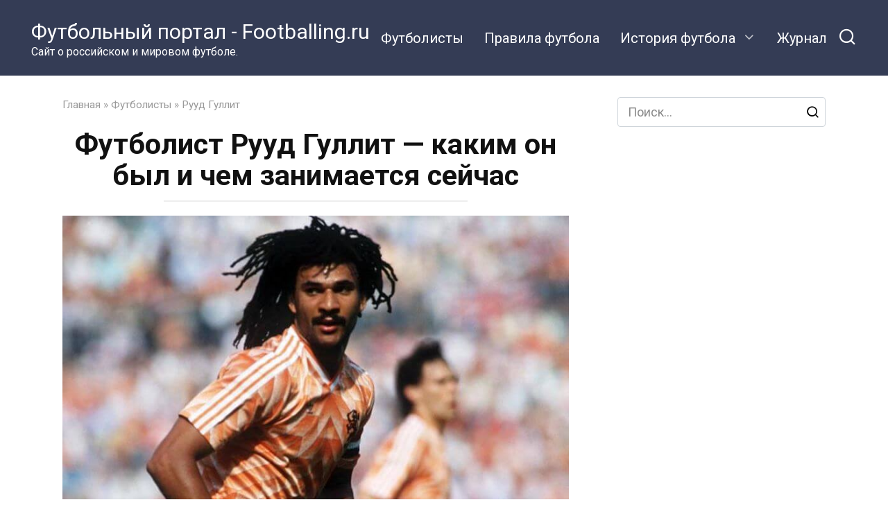

--- FILE ---
content_type: text/html; charset=UTF-8
request_url: https://footballing.ru/futbolisty/ruud-gullit.html
body_size: 53731
content:
<!doctype html>
<html lang="ru-RU">
<head>
<meta charset="UTF-8">
<meta name="viewport" content="width=device-width, initial-scale=1">
<meta name='robots' content='index, follow, max-image-preview:large, max-snippet:-1, max-video-preview:-1' />
<style>img:is([sizes="auto" i], [sizes^="auto," i]) { contain-intrinsic-size: 3000px 1500px }</style>
<!-- This site is optimized with the Yoast SEO plugin v25.2 - https://yoast.com/wordpress/plugins/seo/ -->
<title>Рууд Гуллит: биография, где играл футболист, титулы и награды, чем занимается сейчас</title>
<meta name="description" content="Биография великого голландского футболиста Рууда Гуллита. Фото Гуллита в молодости. Чем занимается сейчас бывший футболист. Личная жизнь: семья и дети." />
<link rel="canonical" href="https://footballing.ru/futbolisty/ruud-gullit.html" />
<meta property="og:locale" content="ru_RU" />
<meta property="og:type" content="article" />
<meta property="og:title" content="Рууд Гуллит: биография, где играл футболист, титулы и награды, чем занимается сейчас" />
<meta property="og:description" content="Биография великого голландского футболиста Рууда Гуллита. Фото Гуллита в молодости. Чем занимается сейчас бывший футболист. Личная жизнь: семья и дети." />
<meta property="og:url" content="https://footballing.ru/futbolisty/ruud-gullit.html" />
<meta property="og:site_name" content="Футбольный портал - Footballing.ru" />
<meta property="article:publisher" content="https://www.facebook.com/footballingru" />
<meta property="article:published_time" content="2021-08-09T18:13:20+00:00" />
<meta property="article:modified_time" content="2021-09-06T07:55:48+00:00" />
<meta property="og:image" content="https://footballing.ru/wp-content/uploads/2021/08/ruud-gullit-foto.jpg" />
<meta property="og:image:width" content="800" />
<meta property="og:image:height" content="450" />
<meta property="og:image:type" content="image/jpeg" />
<meta name="author" content="Егор Лавреньтев" />
<meta name="twitter:card" content="summary_large_image" />
<meta name="twitter:label1" content="Написано автором" />
<meta name="twitter:data1" content="Егор Лавреньтев" />
<meta name="twitter:label2" content="Примерное время для чтения" />
<meta name="twitter:data2" content="7 минут" />
<script type="application/ld+json" class="yoast-schema-graph">{"@context":"https://schema.org","@graph":[{"@type":"WebPage","@id":"https://footballing.ru/futbolisty/ruud-gullit.html","url":"https://footballing.ru/futbolisty/ruud-gullit.html","name":"Рууд Гуллит: биография, где играл футболист, титулы и награды, чем занимается сейчас","isPartOf":{"@id":"https://footballing.ru/#website"},"primaryImageOfPage":{"@id":"https://footballing.ru/futbolisty/ruud-gullit.html#primaryimage"},"image":{"@id":"https://footballing.ru/futbolisty/ruud-gullit.html#primaryimage"},"thumbnailUrl":"https://footballing.ru/wp-content/uploads/2021/08/ruud-gullit-foto.jpg","datePublished":"2021-08-09T18:13:20+00:00","dateModified":"2021-09-06T07:55:48+00:00","author":{"@id":"https://footballing.ru/#/schema/person/b4fb596be64224e6b45ddded6674cd44"},"description":"Биография великого голландского футболиста Рууда Гуллита. Фото Гуллита в молодости. Чем занимается сейчас бывший футболист. Личная жизнь: семья и дети.","breadcrumb":{"@id":"https://footballing.ru/futbolisty/ruud-gullit.html#breadcrumb"},"inLanguage":"ru-RU","potentialAction":[{"@type":"ReadAction","target":["https://footballing.ru/futbolisty/ruud-gullit.html"]}]},{"@type":"ImageObject","inLanguage":"ru-RU","@id":"https://footballing.ru/futbolisty/ruud-gullit.html#primaryimage","url":"https://footballing.ru/wp-content/uploads/2021/08/ruud-gullit-foto.jpg","contentUrl":"https://footballing.ru/wp-content/uploads/2021/08/ruud-gullit-foto.jpg","width":800,"height":450,"caption":"Рууд Гуллит: фото."},{"@type":"BreadcrumbList","@id":"https://footballing.ru/futbolisty/ruud-gullit.html#breadcrumb","itemListElement":[{"@type":"ListItem","position":1,"name":"Главная","item":"https://footballing.ru/"},{"@type":"ListItem","position":2,"name":"Футболисты","item":"https://footballing.ru/futbolisty"},{"@type":"ListItem","position":3,"name":"Рууд Гуллит"}]},{"@type":"WebSite","@id":"https://footballing.ru/#website","url":"https://footballing.ru/","name":"Футбольный портал - Footballing.ru","description":"Сайт о российском и мировом футболе.","potentialAction":[{"@type":"SearchAction","target":{"@type":"EntryPoint","urlTemplate":"https://footballing.ru/?s={search_term_string}"},"query-input":{"@type":"PropertyValueSpecification","valueRequired":true,"valueName":"search_term_string"}}],"inLanguage":"ru-RU"},{"@type":"Person","@id":"https://footballing.ru/#/schema/person/b4fb596be64224e6b45ddded6674cd44","name":"Егор Лавреньтев","image":{"@type":"ImageObject","inLanguage":"ru-RU","@id":"https://footballing.ru/#/schema/person/image/","url":"https://secure.gravatar.com/avatar/568a5b14245cf7918fa1f75f6ebb6235f70378608b3d2d6ae7fbf40327dde29d?s=96&d=mm&r=g","contentUrl":"https://secure.gravatar.com/avatar/568a5b14245cf7918fa1f75f6ebb6235f70378608b3d2d6ae7fbf40327dde29d?s=96&d=mm&r=g","caption":"Егор Лавреньтев"},"description":"Статьи пишет футбольный тренер ДЮСШ г. Саратов - Егор Лавреньтев. С 10 лет занимался футболом, однако после тяжелой травмы в возрасте 21 года закончил футбольную карьеру и ныне являюсь ассистентом тренера одной из местных команд.","sameAs":["https://footballing.ru/author/egor-lavrentev"],"url":"https://footballing.ru/author/egor-lavrentev"}]}</script>
<!-- / Yoast SEO plugin. -->
<link rel='dns-prefetch' href='//ajax.googleapis.com' />
<link rel='dns-prefetch' href='//fonts.googleapis.com' />
<link rel="alternate" type="application/rss+xml" title="Футбольный портал - Footballing.ru &raquo; Лента комментариев к &laquo;Футболист Рууд Гуллит &#8212; каким он был и чем занимается сейчас&raquo;" href="https://footballing.ru/futbolisty/ruud-gullit.html/feed" />
<!-- <link rel='stylesheet' id='wp-block-library-css' href='https://footballing.ru/wp-includes/css/dist/block-library/style.min.css?ver=6.8.1'  media='all' /> -->
<link rel="stylesheet" type="text/css" href="//footballing.ru/wp-content/cache/wpfc-minified/q961cdjp/b0cw.css" media="all"/>
<style id='wp-block-library-theme-inline-css' type='text/css'>
.wp-block-audio :where(figcaption){color:#555;font-size:13px;text-align:center}.is-dark-theme .wp-block-audio :where(figcaption){color:#ffffffa6}.wp-block-audio{margin:0 0 1em}.wp-block-code{border:1px solid #ccc;border-radius:4px;font-family:Menlo,Consolas,monaco,monospace;padding:.8em 1em}.wp-block-embed :where(figcaption){color:#555;font-size:13px;text-align:center}.is-dark-theme .wp-block-embed :where(figcaption){color:#ffffffa6}.wp-block-embed{margin:0 0 1em}.blocks-gallery-caption{color:#555;font-size:13px;text-align:center}.is-dark-theme .blocks-gallery-caption{color:#ffffffa6}:root :where(.wp-block-image figcaption){color:#555;font-size:13px;text-align:center}.is-dark-theme :root :where(.wp-block-image figcaption){color:#ffffffa6}.wp-block-image{margin:0 0 1em}.wp-block-pullquote{border-bottom:4px solid;border-top:4px solid;color:currentColor;margin-bottom:1.75em}.wp-block-pullquote cite,.wp-block-pullquote footer,.wp-block-pullquote__citation{color:currentColor;font-size:.8125em;font-style:normal;text-transform:uppercase}.wp-block-quote{border-left:.25em solid;margin:0 0 1.75em;padding-left:1em}.wp-block-quote cite,.wp-block-quote footer{color:currentColor;font-size:.8125em;font-style:normal;position:relative}.wp-block-quote:where(.has-text-align-right){border-left:none;border-right:.25em solid;padding-left:0;padding-right:1em}.wp-block-quote:where(.has-text-align-center){border:none;padding-left:0}.wp-block-quote.is-large,.wp-block-quote.is-style-large,.wp-block-quote:where(.is-style-plain){border:none}.wp-block-search .wp-block-search__label{font-weight:700}.wp-block-search__button{border:1px solid #ccc;padding:.375em .625em}:where(.wp-block-group.has-background){padding:1.25em 2.375em}.wp-block-separator.has-css-opacity{opacity:.4}.wp-block-separator{border:none;border-bottom:2px solid;margin-left:auto;margin-right:auto}.wp-block-separator.has-alpha-channel-opacity{opacity:1}.wp-block-separator:not(.is-style-wide):not(.is-style-dots){width:100px}.wp-block-separator.has-background:not(.is-style-dots){border-bottom:none;height:1px}.wp-block-separator.has-background:not(.is-style-wide):not(.is-style-dots){height:2px}.wp-block-table{margin:0 0 1em}.wp-block-table td,.wp-block-table th{word-break:normal}.wp-block-table :where(figcaption){color:#555;font-size:13px;text-align:center}.is-dark-theme .wp-block-table :where(figcaption){color:#ffffffa6}.wp-block-video :where(figcaption){color:#555;font-size:13px;text-align:center}.is-dark-theme .wp-block-video :where(figcaption){color:#ffffffa6}.wp-block-video{margin:0 0 1em}:root :where(.wp-block-template-part.has-background){margin-bottom:0;margin-top:0;padding:1.25em 2.375em}
</style>
<style id='classic-theme-styles-inline-css' type='text/css'>
/*! This file is auto-generated */
.wp-block-button__link{color:#fff;background-color:#32373c;border-radius:9999px;box-shadow:none;text-decoration:none;padding:calc(.667em + 2px) calc(1.333em + 2px);font-size:1.125em}.wp-block-file__button{background:#32373c;color:#fff;text-decoration:none}
</style>
<style id='global-styles-inline-css' type='text/css'>
:root{--wp--preset--aspect-ratio--square: 1;--wp--preset--aspect-ratio--4-3: 4/3;--wp--preset--aspect-ratio--3-4: 3/4;--wp--preset--aspect-ratio--3-2: 3/2;--wp--preset--aspect-ratio--2-3: 2/3;--wp--preset--aspect-ratio--16-9: 16/9;--wp--preset--aspect-ratio--9-16: 9/16;--wp--preset--color--black: #000000;--wp--preset--color--cyan-bluish-gray: #abb8c3;--wp--preset--color--white: #ffffff;--wp--preset--color--pale-pink: #f78da7;--wp--preset--color--vivid-red: #cf2e2e;--wp--preset--color--luminous-vivid-orange: #ff6900;--wp--preset--color--luminous-vivid-amber: #fcb900;--wp--preset--color--light-green-cyan: #7bdcb5;--wp--preset--color--vivid-green-cyan: #00d084;--wp--preset--color--pale-cyan-blue: #8ed1fc;--wp--preset--color--vivid-cyan-blue: #0693e3;--wp--preset--color--vivid-purple: #9b51e0;--wp--preset--gradient--vivid-cyan-blue-to-vivid-purple: linear-gradient(135deg,rgba(6,147,227,1) 0%,rgb(155,81,224) 100%);--wp--preset--gradient--light-green-cyan-to-vivid-green-cyan: linear-gradient(135deg,rgb(122,220,180) 0%,rgb(0,208,130) 100%);--wp--preset--gradient--luminous-vivid-amber-to-luminous-vivid-orange: linear-gradient(135deg,rgba(252,185,0,1) 0%,rgba(255,105,0,1) 100%);--wp--preset--gradient--luminous-vivid-orange-to-vivid-red: linear-gradient(135deg,rgba(255,105,0,1) 0%,rgb(207,46,46) 100%);--wp--preset--gradient--very-light-gray-to-cyan-bluish-gray: linear-gradient(135deg,rgb(238,238,238) 0%,rgb(169,184,195) 100%);--wp--preset--gradient--cool-to-warm-spectrum: linear-gradient(135deg,rgb(74,234,220) 0%,rgb(151,120,209) 20%,rgb(207,42,186) 40%,rgb(238,44,130) 60%,rgb(251,105,98) 80%,rgb(254,248,76) 100%);--wp--preset--gradient--blush-light-purple: linear-gradient(135deg,rgb(255,206,236) 0%,rgb(152,150,240) 100%);--wp--preset--gradient--blush-bordeaux: linear-gradient(135deg,rgb(254,205,165) 0%,rgb(254,45,45) 50%,rgb(107,0,62) 100%);--wp--preset--gradient--luminous-dusk: linear-gradient(135deg,rgb(255,203,112) 0%,rgb(199,81,192) 50%,rgb(65,88,208) 100%);--wp--preset--gradient--pale-ocean: linear-gradient(135deg,rgb(255,245,203) 0%,rgb(182,227,212) 50%,rgb(51,167,181) 100%);--wp--preset--gradient--electric-grass: linear-gradient(135deg,rgb(202,248,128) 0%,rgb(113,206,126) 100%);--wp--preset--gradient--midnight: linear-gradient(135deg,rgb(2,3,129) 0%,rgb(40,116,252) 100%);--wp--preset--font-size--small: 19.5px;--wp--preset--font-size--medium: 20px;--wp--preset--font-size--large: 36.5px;--wp--preset--font-size--x-large: 42px;--wp--preset--font-size--normal: 22px;--wp--preset--font-size--huge: 49.5px;--wp--preset--spacing--20: 0.44rem;--wp--preset--spacing--30: 0.67rem;--wp--preset--spacing--40: 1rem;--wp--preset--spacing--50: 1.5rem;--wp--preset--spacing--60: 2.25rem;--wp--preset--spacing--70: 3.38rem;--wp--preset--spacing--80: 5.06rem;--wp--preset--shadow--natural: 6px 6px 9px rgba(0, 0, 0, 0.2);--wp--preset--shadow--deep: 12px 12px 50px rgba(0, 0, 0, 0.4);--wp--preset--shadow--sharp: 6px 6px 0px rgba(0, 0, 0, 0.2);--wp--preset--shadow--outlined: 6px 6px 0px -3px rgba(255, 255, 255, 1), 6px 6px rgba(0, 0, 0, 1);--wp--preset--shadow--crisp: 6px 6px 0px rgba(0, 0, 0, 1);}:where(.is-layout-flex){gap: 0.5em;}:where(.is-layout-grid){gap: 0.5em;}body .is-layout-flex{display: flex;}.is-layout-flex{flex-wrap: wrap;align-items: center;}.is-layout-flex > :is(*, div){margin: 0;}body .is-layout-grid{display: grid;}.is-layout-grid > :is(*, div){margin: 0;}:where(.wp-block-columns.is-layout-flex){gap: 2em;}:where(.wp-block-columns.is-layout-grid){gap: 2em;}:where(.wp-block-post-template.is-layout-flex){gap: 1.25em;}:where(.wp-block-post-template.is-layout-grid){gap: 1.25em;}.has-black-color{color: var(--wp--preset--color--black) !important;}.has-cyan-bluish-gray-color{color: var(--wp--preset--color--cyan-bluish-gray) !important;}.has-white-color{color: var(--wp--preset--color--white) !important;}.has-pale-pink-color{color: var(--wp--preset--color--pale-pink) !important;}.has-vivid-red-color{color: var(--wp--preset--color--vivid-red) !important;}.has-luminous-vivid-orange-color{color: var(--wp--preset--color--luminous-vivid-orange) !important;}.has-luminous-vivid-amber-color{color: var(--wp--preset--color--luminous-vivid-amber) !important;}.has-light-green-cyan-color{color: var(--wp--preset--color--light-green-cyan) !important;}.has-vivid-green-cyan-color{color: var(--wp--preset--color--vivid-green-cyan) !important;}.has-pale-cyan-blue-color{color: var(--wp--preset--color--pale-cyan-blue) !important;}.has-vivid-cyan-blue-color{color: var(--wp--preset--color--vivid-cyan-blue) !important;}.has-vivid-purple-color{color: var(--wp--preset--color--vivid-purple) !important;}.has-black-background-color{background-color: var(--wp--preset--color--black) !important;}.has-cyan-bluish-gray-background-color{background-color: var(--wp--preset--color--cyan-bluish-gray) !important;}.has-white-background-color{background-color: var(--wp--preset--color--white) !important;}.has-pale-pink-background-color{background-color: var(--wp--preset--color--pale-pink) !important;}.has-vivid-red-background-color{background-color: var(--wp--preset--color--vivid-red) !important;}.has-luminous-vivid-orange-background-color{background-color: var(--wp--preset--color--luminous-vivid-orange) !important;}.has-luminous-vivid-amber-background-color{background-color: var(--wp--preset--color--luminous-vivid-amber) !important;}.has-light-green-cyan-background-color{background-color: var(--wp--preset--color--light-green-cyan) !important;}.has-vivid-green-cyan-background-color{background-color: var(--wp--preset--color--vivid-green-cyan) !important;}.has-pale-cyan-blue-background-color{background-color: var(--wp--preset--color--pale-cyan-blue) !important;}.has-vivid-cyan-blue-background-color{background-color: var(--wp--preset--color--vivid-cyan-blue) !important;}.has-vivid-purple-background-color{background-color: var(--wp--preset--color--vivid-purple) !important;}.has-black-border-color{border-color: var(--wp--preset--color--black) !important;}.has-cyan-bluish-gray-border-color{border-color: var(--wp--preset--color--cyan-bluish-gray) !important;}.has-white-border-color{border-color: var(--wp--preset--color--white) !important;}.has-pale-pink-border-color{border-color: var(--wp--preset--color--pale-pink) !important;}.has-vivid-red-border-color{border-color: var(--wp--preset--color--vivid-red) !important;}.has-luminous-vivid-orange-border-color{border-color: var(--wp--preset--color--luminous-vivid-orange) !important;}.has-luminous-vivid-amber-border-color{border-color: var(--wp--preset--color--luminous-vivid-amber) !important;}.has-light-green-cyan-border-color{border-color: var(--wp--preset--color--light-green-cyan) !important;}.has-vivid-green-cyan-border-color{border-color: var(--wp--preset--color--vivid-green-cyan) !important;}.has-pale-cyan-blue-border-color{border-color: var(--wp--preset--color--pale-cyan-blue) !important;}.has-vivid-cyan-blue-border-color{border-color: var(--wp--preset--color--vivid-cyan-blue) !important;}.has-vivid-purple-border-color{border-color: var(--wp--preset--color--vivid-purple) !important;}.has-vivid-cyan-blue-to-vivid-purple-gradient-background{background: var(--wp--preset--gradient--vivid-cyan-blue-to-vivid-purple) !important;}.has-light-green-cyan-to-vivid-green-cyan-gradient-background{background: var(--wp--preset--gradient--light-green-cyan-to-vivid-green-cyan) !important;}.has-luminous-vivid-amber-to-luminous-vivid-orange-gradient-background{background: var(--wp--preset--gradient--luminous-vivid-amber-to-luminous-vivid-orange) !important;}.has-luminous-vivid-orange-to-vivid-red-gradient-background{background: var(--wp--preset--gradient--luminous-vivid-orange-to-vivid-red) !important;}.has-very-light-gray-to-cyan-bluish-gray-gradient-background{background: var(--wp--preset--gradient--very-light-gray-to-cyan-bluish-gray) !important;}.has-cool-to-warm-spectrum-gradient-background{background: var(--wp--preset--gradient--cool-to-warm-spectrum) !important;}.has-blush-light-purple-gradient-background{background: var(--wp--preset--gradient--blush-light-purple) !important;}.has-blush-bordeaux-gradient-background{background: var(--wp--preset--gradient--blush-bordeaux) !important;}.has-luminous-dusk-gradient-background{background: var(--wp--preset--gradient--luminous-dusk) !important;}.has-pale-ocean-gradient-background{background: var(--wp--preset--gradient--pale-ocean) !important;}.has-electric-grass-gradient-background{background: var(--wp--preset--gradient--electric-grass) !important;}.has-midnight-gradient-background{background: var(--wp--preset--gradient--midnight) !important;}.has-small-font-size{font-size: var(--wp--preset--font-size--small) !important;}.has-medium-font-size{font-size: var(--wp--preset--font-size--medium) !important;}.has-large-font-size{font-size: var(--wp--preset--font-size--large) !important;}.has-x-large-font-size{font-size: var(--wp--preset--font-size--x-large) !important;}
:where(.wp-block-post-template.is-layout-flex){gap: 1.25em;}:where(.wp-block-post-template.is-layout-grid){gap: 1.25em;}
:where(.wp-block-columns.is-layout-flex){gap: 2em;}:where(.wp-block-columns.is-layout-grid){gap: 2em;}
:root :where(.wp-block-pullquote){font-size: 1.5em;line-height: 1.6;}
</style>
<!-- <link rel='stylesheet' id='avatar-manager-css' href='https://footballing.ru/wp-content/plugins/avatar-manager/assets/css/avatar-manager.min.css?ver=1.2.1'  media='all' /> -->
<!-- <link rel='stylesheet' id='gn-frontend-gnfollow-style-css' href='https://footballing.ru/wp-content/plugins/gn-publisher/assets/css/gn-frontend-gnfollow.min.css?ver=1.5.22'  media='all' /> -->
<link rel="stylesheet" type="text/css" href="//footballing.ru/wp-content/cache/wpfc-minified/d4de4dx2/b0cl.css" media="all"/>
<style id='gn-frontend-gnfollow-style-inline-css' type='text/css'>
#lstc-comment-subscription label.lstc-label {
display: inline-block;
vertical-align: middle;
}
#lstc-comment-subscription {
margin-top: 1em;
}
#lstc-comment-subscription input#lstc_subscribe {
margin-right: 0.5em;
}
</style>
<link rel='stylesheet' id='google-fonts-css' href='https://fonts.googleapis.com/css?family=Roboto%3A400%2C400i%2C700&#038;subset=cyrillic&#038;display=swap&#038;ver=6.8.1'  media='all' />
<!-- <link rel='stylesheet' id='yelly-style-css' href='https://footballing.ru/wp-content/themes/yelly/assets/css/style.min.css?ver=3.0.7'  media='all' /> -->
<link rel="stylesheet" type="text/css" href="//footballing.ru/wp-content/cache/wpfc-minified/f11t2vpg/b0cl.css" media="all"/>
<style id='akismet-widget-style-inline-css' type='text/css'>
.a-stats {
--akismet-color-mid-green: #357b49;
--akismet-color-white: #fff;
--akismet-color-light-grey: #f6f7f7;
max-width: 350px;
width: auto;
}
.a-stats * {
all: unset;
box-sizing: border-box;
}
.a-stats strong {
font-weight: 600;
}
.a-stats a.a-stats__link,
.a-stats a.a-stats__link:visited,
.a-stats a.a-stats__link:active {
background: var(--akismet-color-mid-green);
border: none;
box-shadow: none;
border-radius: 8px;
color: var(--akismet-color-white);
cursor: pointer;
display: block;
font-family: -apple-system, BlinkMacSystemFont, 'Segoe UI', 'Roboto', 'Oxygen-Sans', 'Ubuntu', 'Cantarell', 'Helvetica Neue', sans-serif;
font-weight: 500;
padding: 12px;
text-align: center;
text-decoration: none;
transition: all 0.2s ease;
}
/* Extra specificity to deal with TwentyTwentyOne focus style */
.widget .a-stats a.a-stats__link:focus {
background: var(--akismet-color-mid-green);
color: var(--akismet-color-white);
text-decoration: none;
}
.a-stats a.a-stats__link:hover {
filter: brightness(110%);
box-shadow: 0 4px 12px rgba(0, 0, 0, 0.06), 0 0 2px rgba(0, 0, 0, 0.16);
}
.a-stats .count {
color: var(--akismet-color-white);
display: block;
font-size: 1.5em;
line-height: 1.4;
padding: 0 13px;
white-space: nowrap;
}
</style>
<!-- <link rel='stylesheet' id='jquery-lazyloadxt-fadein-css-css' href='//footballing.ru/wp-content/plugins/a3-lazy-load/assets/css/jquery.lazyloadxt.fadein.css?ver=6.8.1'  media='all' /> -->
<!-- <link rel='stylesheet' id='a3a3_lazy_load-css' href='//footballing.ru/wp-content/uploads/sass/a3_lazy_load.min.css?ver=1627997206'  media='all' /> -->
<link rel="stylesheet" type="text/css" href="//footballing.ru/wp-content/cache/wpfc-minified/7ntb5tb1/b0cl.css" media="all"/>
<script type="text/javascript" src="https://ajax.googleapis.com/ajax/libs/jquery/3.3.1/jquery.min.js?ver=3.3.1" id="jquery-js"></script>
<script src='//footballing.ru/wp-content/cache/wpfc-minified/20hhzjul/b0cw.js' type="text/javascript"></script>
<!-- <script type="text/javascript" src="https://footballing.ru/wp-content/plugins/avatar-manager/assets/js/avatar-manager.min.js?ver=1.2.1" id="avatar-manager-js"></script> -->
<link rel="https://api.w.org/" href="https://footballing.ru/wp-json/" /><link rel="alternate" title="JSON" type="application/json" href="https://footballing.ru/wp-json/wp/v2/posts/54" /><link rel="preload" href="https://footballing.ru/wp-content/themes/yelly/assets/fonts/icomoon.ttf" as="font" crossorigin>
<style>@media (min-width: 768px){.site-header{padding-top:20px}}@media (min-width: 768px){.site-header{padding-bottom:20px}}.scrolltop{width:50px}@media (min-width: 768px){body{background-attachment: scroll}}body{font-size:18px;}.site-title, .site-title a{line-height:1.3;}.site-description{font-size:16px;}.main-navigation ul li a, .main-navigation ul li span, .footer-navigation ul li a, .footer-navigation ul li span{font-size:20px;}</style>
<link rel="icon" href="https://footballing.ru/wp-content/uploads/2021/08/cropped-favicon-32x32.png" sizes="32x32" />
<link rel="icon" href="https://footballing.ru/wp-content/uploads/2021/08/cropped-favicon-192x192.png" sizes="192x192" />
<link rel="apple-touch-icon" href="https://footballing.ru/wp-content/uploads/2021/08/cropped-favicon-180x180.png" />
<meta name="msapplication-TileImage" content="https://footballing.ru/wp-content/uploads/2021/08/cropped-favicon-270x270.png" />
<style type="text/css" id="wp-custom-css">
.fixed_block{width: 100%; min-width: 320px; min-height: 100px; max-height: 100px; background: #FFF; position: fixed; bottom: 0; z-index: 99999; border: solid 1px #ccc; margin: 0 auto;}
.fixed_block p{margin: 0; text-align: center; color: #eee; padding: 20px;}
.fixed_block_inner{display: table; margin: auto;}
#close {
background: #dadedf;
opacity: .45;
width: 30px;
line-height: 30px;
color: #000;
display: inline-block;
text-align: center;
position: absolute;
top: -20px;
left: 0;
cursor: pointer;
border: solid 1px black;
font-size: 28px;
z-index: 10;
}
@media (min-width: 420px) {
.fixed_block_wrapper { display: none; }
}
@media (max-width: 320px) {
.fixed_block_wrapper { display: none; }
}
.footballing-verh {
width: 100%;
min-height: 300px;
background: #FFF;
position: relative;
bottom: 0;
padding-bottom: 10px;
}
.ad1 {
width: 100%;
min-height: 400px;
background: #FFF;
position: relative;
bottom: 0;
padding-bottom: 10px;
}
@media (max-width: 579px) {
.ad1 {min-height: 280px;}
}
.pod-kontent {
min-height: 300px;
margin-bottom: 50px;
}
.telegram {
font-size: 23px;
text-align: center;
margin-bottom: 50px;
margin-top: 50px;
}
a.link-telegram {
color: blue;
}
.subscribe-block {
background-color: #f3f5fc;
padding: 25px;
margin: 25px 0;
font-size: 18px;
line-height: 1.5;
width: 100%;
box-sizing: border-box;
min-height: 60px;
display: flex;
align-items: center;
justify-content: center;
gap: 20px;
}
.subscribe-block img {
width: 50px;
height: 50px;
}
.subscribe-block a {
color: #007bff;
text-decoration: none;
font-weight: bold;
}
.subscribe-block a:hover {
text-decoration: underline;
}		</style>
<style>
.ai-viewports                 {--ai: 1;}
.ai-viewport-3                { display: none !important;}
.ai-viewport-2                { display: none !important;}
.ai-viewport-1                { display: inherit !important;}
.ai-viewport-0                { display: none !important;}
@media (min-width: 768px) and (max-width: 979px) {
.ai-viewport-1                { display: none !important;}
.ai-viewport-2                { display: inherit !important;}
}
@media (max-width: 767px) {
.ai-viewport-1                { display: none !important;}
.ai-viewport-3                { display: inherit !important;}
}
</style>
<!-- Google Tag Manager -->
<script>(function(w,d,s,l,i){w[l]=w[l]||[];w[l].push({'gtm.start':
new Date().getTime(),event:'gtm.js'});var f=d.getElementsByTagName(s)[0],
j=d.createElement(s),dl=l!='dataLayer'?'&l='+l:'';j.async=true;j.src=
'https://www.googletagmanager.com/gtm.js?id='+i+dl;f.parentNode.insertBefore(j,f);
})(window,document,'script','dataLayer','GTM-NCWVGZ8');</script>
<!-- End Google Tag Manager -->
<script src="https://content.adriver.ru/AdRiverFPS.js"></script>
<script async src='https://yandex.ru/ads/system/header-bidding.js'></script>
<script>
var adfoxBiddersMap = {
"betweenDigital": "877100",
"adriver": "2874374"
};
var adUnits = [
{
"code": "adfox_164718224798717275",
"sizes": [
[
300,
600
],
[
300,
250
],
[
300,
300
],
[
240,
400
],
[
160,
600
],
[
120,
600
]
],
"bids": [
{
"bidder": "betweenDigital",
"params": {
"placementId": "4499506"
}
},
{
"bidder": "adriver",
"params": {
"placementId": "151:Footballing.ru_300x600",
"additional": {
"ext": {"query" : "cid="+localStorage.getItem('adrcid')}
}
}
}
]
},
{
"code": "adfox_170306390211666010",
"sizes": [
[
320,
100
],
[
320,
50
],			
[
300,
100
],
[
300,
50
]
],
"bids": [
{
"bidder": "betweenDigital",
"params": {
"placementId": "4725706"
}
},
{
"bidder": "adriver",
"params": {
"placementId": "151:Footballing.ru_320x100",
"additional": {
"ext": {"query" : "cid="+localStorage.getItem('adrcid')}
}
}
}
]
},
{
"code": "adfox_164718236267581366",
"sizes": [
[
300,
250
],
[
336,
280
],			
[
300,
300
]
],
"bids": [
{
"bidder": "betweenDigital",
"params": {
"placementId": "4499500"
}
},
{
"bidder": "adriver",
"params": {
"placementId": "151:Footballing.ru_300x250_1",
"additional": {
"ext": {"query" : "cid="+localStorage.getItem('adrcid')}
}
}
}
]
},
{
"code": "adfox_164718231249388426",
"sizes": [
[
300,
250
],
[
336,
280
],			
[
300,
300
]
],
"bids": [
{
"bidder": "betweenDigital",
"params": {
"placementId": "4500381"
}
},
{
"bidder": "adriver",
"params": {
"placementId": "151:Footballing.ru_300x250_2",
"additional": {
"ext": {"query" : "cid="+localStorage.getItem('adrcid')}
}
}
}
]
},
{
"code": "adfox_170479760573261405",
"sizes": [
[
300,
250
],
[
336,
280
],      
[
300,
300
]
],
"bids": [
{
"bidder": "betweenDigital",
"params": {
"placementId": "4729827"
}
},
{
"bidder": "adriver",
"params": {
"placementId": "151:Footballing.ru_300x250_3",
"additional": {
"ext": {"query" : "cid="+localStorage.getItem('adrcid')}
}
}
}
]
}
];
var userTimeout = 1400;
window.YaHeaderBiddingSettings = {
biddersMap: adfoxBiddersMap,
adUnits: adUnits,
timeout: userTimeout,
};
</script>
<script>window.yaContextCb = window.yaContextCb || []</script>
<script src='https://yandex.ru/ads/system/context.js' async></script>
<script src='https://news.2xclick.ru/loader.js' async></script>
<script async src="https://cdn.al-adtech.com/ssp/sdk.js"></script></head>
<body class="wp-singular post-template-default single single-post postid-54 single-format-standard wp-embed-responsive wp-theme-yelly wp-child-theme-yelly_child sidebar-right">
<div id="page" class="site">
<a class="skip-link screen-reader-text" href="#content">Перейти к контенту</a>
<div class="search-screen-overlay js-search-screen-overlay"></div>
<div class="search-screen js-search-screen">
<form role="search" method="get" class="search-form" action="https://footballing.ru/">
<label>
<span class="screen-reader-text">Search for:</span>
<input type="search" class="search-field" placeholder="Поиск..." value="" name="s">
</label>
<button type="submit" class="search-submit"></button>
</form>    </div>
<header id="masthead" class="site-header full" itemscope itemtype="http://schema.org/WPHeader">
<div class="site-header-inner full">
<div class="humburger js-humburger"><span></span><span></span><span></span></div>
<div class="site-branding">
<div class="site-branding__body"><div class="site-title"><a href="https://footballing.ru/">Футбольный портал - Footballing.ru</a></div><p class="site-description">Сайт о российском и мировом футболе.</p></div></div><!-- .site-branding -->
<nav id="site-navigation" class="main-navigation full">
<div class="main-navigation-inner fixed">
<div class="menu-glavnoe-menyu-container"><ul id="header_menu" class="menu"><li id="menu-item-227" class="menu-item menu-item-type-taxonomy menu-item-object-category current-post-ancestor current-menu-parent current-post-parent menu-item-227"><a href="https://footballing.ru/futbolisty">Футболисты</a></li>
<li id="menu-item-228" class="menu-item menu-item-type-taxonomy menu-item-object-category menu-item-228"><a href="https://footballing.ru/pravila-futbola">Правила футбола</a></li>
<li id="menu-item-278" class="menu-item menu-item-type-taxonomy menu-item-object-category menu-item-has-children menu-item-278"><a href="https://footballing.ru/istoriya-futbola">История футбола</a>
<ul class="sub-menu">
<li id="menu-item-279" class="menu-item menu-item-type-taxonomy menu-item-object-category menu-item-279"><a href="https://footballing.ru/istoriya-futbola/istoriya-chempionatov-evropy">История чемпионатов Европы</a></li>
<li id="menu-item-2495" class="menu-item menu-item-type-taxonomy menu-item-object-category menu-item-2495"><a href="https://footballing.ru/istoriya-futbola/nagrady">Награды в футболе</a></li>
</ul>
</li>
<li id="menu-item-1970" class="menu-item menu-item-type-taxonomy menu-item-object-category menu-item-1970"><a href="https://footballing.ru/journal">Журнал</a></li>
</ul></div>        </div>
</nav><!-- #site-navigation -->
<div class="header-search"><span class="search-icon js-search-icon"></span></div>    </div>
</header><!-- #masthead -->
<div id="content" class="site-content fixed">
<div class="site-content-inner">
<div id="primary" class="content-area" itemscope itemtype="http://schema.org/Article">
<main id="main" class="site-main">
<article id="post-54" class="article-post post-54 post type-post status-publish format-standard has-post-thumbnail  category-futbolisty">
<div class="breadcrumb" id="breadcrumbs"><span><span><a href="https://footballing.ru/">Главная</a></span> » <span><a href="https://footballing.ru/futbolisty">Футболисты</a></span> » <span class="breadcrumb_last" aria-current="page">Рууд Гуллит</span></span></div>
<header class="entry-header"><h1 class="entry-title" itemprop="headline">Футболист Рууд Гуллит &#8212; каким он был и чем занимается сейчас</h1></header>
<div class="entry-image"><img width="800" height="450" src="https://footballing.ru/wp-content/uploads/2021/08/ruud-gullit-foto.jpg" class="attachment-yellystandard size-yellystandard wp-post-image" alt="Рууд Гуллит: фото." itemprop="image" decoding="async" fetchpriority="high" srcset="https://footballing.ru/wp-content/uploads/2021/08/ruud-gullit-foto.jpg 800w, https://footballing.ru/wp-content/uploads/2021/08/ruud-gullit-foto-300x169.jpg 300w, https://footballing.ru/wp-content/uploads/2021/08/ruud-gullit-foto-768x432.jpg 768w" sizes="(max-width: 800px) 100vw, 800px" /></div>
<div class="entry-meta"><span class="entry-date"><span class="entry-label">Опубликовано</span> <time itemprop="datePublished" datetime="2021-08-09">09.08.2021 в 18:13</time></span></div>
<div class="entry-content" itemprop="articleBody">
<p>Рууд Гулит неоднократно признавался одним из ведущих футболистов на планете в свое время, а МФФИИС (Международная федерация футбольной истории и статистики) признала его 17-м в списке лучших игроков XX века.<br />
<span id="more-54"></span></p><div class='code-block code-block-12' style='margin: 8px 0; clear: both;'>
<!--<sjdiv id="SlickJumpNativeAds-sm1ucf"></sjdiv>-->
<div class="subscribe-block">
<img src="https://footballing.ru/wp-content/uploads/2025/02/tg.png" alt="Telegram Logo"><span>Все матчи на сегодня в <a href="https://t.me/+U-boPgvLIcIxZjBi" target="_blank" rel="nofollow">телеграм канале</a>. Подписывайся, чтобы не пропустить матч любимой команды!</span></div></div>
<div class="table-of-contents open"><div class="table-of-contents__header"><span class="table-of-contents__hide js-table-of-contents-hide">Содержание</span></div><ol class="table-of-contents__list js-table-of-contents-list">
<li class="level-1"><a href="#biografiya-futbolista">Биография футболиста</a></li><li class="level-1"><a href="#klubnaya-karera">Клубная карьера</a></li><li class="level-1"><a href="#vystupleniya-za-sbornuyu">Выступления за сборную</a></li><li class="level-1"><a href="#tituly-futbolista">Титулы футболиста</a></li><li class="level-1"><a href="#semya">Семья</a></li><li class="level-1"><a href="#trenerskaya-karera">Тренерская карьера</a></li><li class="level-1"><a href="#skolko-let-ruudu-gullitu-i-chem-on-zanyat">Сколько лет Рууду Гуллиту и чем он занят сейчас</a></li><li class="level-1"><a href="#interesnye-fakty">Интересные факты</a></li></ol></div><h2 id="biografiya-futbolista">Биография футболиста</h2>
<p>Рууд Гуллит (англ. Ruud Gullit) &#8212; голландский футболист, появился на свет в Амстердаме 1 сентября 1962 года. Футболист родился в семье иммигрантов Джорджа Гуллита и его любовницы Марии Дил. Отец будущей звезды преподавал детям экономику в школе. Он имел 3 детей от официального брака, то есть Рууд был 4 по счету. Однако это не мешало ребенку хорошо дружить со своими сводными братьями и сестрами. Отец футболиста не отвернулся от него, поддерживал его с матерью финансово и всегда помогал разрешить возникшие проблемы. Мать игрока работала в Государственном музее Амстердама – уборщицей.</p>
<p>Как говорил сам Гуллит на его становление как футболиста больше всего повлиял опыт дворовых игр на амстердамских площадках. Первой любительской командой голландца была местная «Меербойз», к ней он присоединился в 1970 году.</p>
<p>После того, как юному дарованию исполнилось 10 лет, его семья переехала из Йордана (район Амстердама), в котором они все это время жили в комнате, размеры которой были примерно 7 на 5 метров. Семья перебралась в другой Амстердамский район Ауд Вест. Здесь же мальчишка продолжал играть с мячом на улицах, со своими сверстниками. Тут произошла первая судьбоносная встреча Рууда, он познакомился с другой будущей звездой мирового футбола, своим ровесником Франком Райкардом. В этот же год мальчишка столкнулся с первыми проблемами, его начали притеснять из-за цвета кожи. Одну из таких историй рассказывал молодой Гуллит. Во время одной из драк он попытался разнять ее участников, одним из которых был его близкий друг. Недалеко от этой заварушки как раз проходили местные полицейские. Увидев драку они подошли, чтобы утихомирить конфликтующих. Один из полицейских увидел, как у Рууда из портфеля выпал учебник и сказал следующе: «О, у этого негра книга, неужели негры уже научились писать». Мальчик отправился домой, чтобы рассказать о произошедшем маме, которая потом нашла полицейского и очень долго его отчитывала. Последний не ожидал, что у черного мальчика может быть голландская национальность.</p><div class='code-block code-block-10' style='margin: 8px 0; clear: both;'>
<!--Расположение: seredina (before 4 paragraph)-->
<div style="min-height:300px;">
<div id='containerId351497'></div>
<script>
(function(w, d, c, s, t){
w[c] = w[c] || [];
w[c].push(function(){
gnezdo.create({
tizerId: 351497,
containerId: 'containerId351497'
});
});
})(window, document, 'gnezdoAsyncCallbacks');
</script>
<!--<div id="adfox_164718231249388426"></div>
<script>
window.yaContextCb.push(()=>{
Ya.adfoxCode.create({
ownerId: 263005,
containerId: 'adfox_164718231249388426',
params: {
pp: 'cazt',
ps: 'fntr',
p2: 'hnzh'
}
})
})
</script>
<script>setInterval(function(){ window.Ya.adfoxCode.reload(adfox_164718231249388426, {onlyIfWasVisible: true}); }, 40000);</script>-->
</div></div>
<figure id="attachment_56" aria-describedby="caption-attachment-56" style="width: 800px" class="wp-caption alignnone"><span itemprop="image" itemscope itemtype="https://schema.org/ImageObject"><img itemprop="url image" decoding="async" src="//footballing.ru/wp-content/plugins/a3-lazy-load/assets/images/lazy_placeholder.gif" data-lazy-type="image" data-src="https://footballing.ru/wp-content/uploads/2021/08/frank-rajkord-i-ruud-gullit-v-molodosti.jpg" alt="Франк Райкард и Рууд Гуллит в молодости." width="800" height="533" class="lazy lazy-hidden size-full wp-image-56" srcset="" data-srcset="https://footballing.ru/wp-content/uploads/2021/08/frank-rajkord-i-ruud-gullit-v-molodosti.jpg 800w, https://footballing.ru/wp-content/uploads/2021/08/frank-rajkord-i-ruud-gullit-v-molodosti-300x200.jpg 300w, https://footballing.ru/wp-content/uploads/2021/08/frank-rajkord-i-ruud-gullit-v-molodosti-768x512.jpg 768w, https://footballing.ru/wp-content/uploads/2021/08/frank-rajkord-i-ruud-gullit-v-molodosti-345x230.jpg 345w" sizes="(max-width: 800px) 100vw, 800px" /><meta itemprop="width" content="800"><meta itemprop="height" content="533"></span><noscript><span itemprop="image" itemscope itemtype="https://schema.org/ImageObject"><img itemprop="url image" decoding="async" src="https://footballing.ru/wp-content/uploads/2021/08/frank-rajkord-i-ruud-gullit-v-molodosti.jpg" alt="Франк Райкард и Рууд Гуллит в молодости." width="800" height="533" class="size-full wp-image-56" srcset="https://footballing.ru/wp-content/uploads/2021/08/frank-rajkord-i-ruud-gullit-v-molodosti.jpg 800w, https://footballing.ru/wp-content/uploads/2021/08/frank-rajkord-i-ruud-gullit-v-molodosti-300x200.jpg 300w, https://footballing.ru/wp-content/uploads/2021/08/frank-rajkord-i-ruud-gullit-v-molodosti-768x512.jpg 768w, https://footballing.ru/wp-content/uploads/2021/08/frank-rajkord-i-ruud-gullit-v-molodosti-345x230.jpg 345w" sizes="(max-width: 800px) 100vw, 800px" /><meta itemprop="width" content="800"><meta itemprop="height" content="533"></span></noscript><figcaption id="caption-attachment-56" class="wp-caption-text">Франк Райкард и Рууд Гуллит в молодости</figcaption></figure>
<h2 id="klubnaya-karera">Клубная карьера</h2>
<p>Первой командой футболиста была местная ДСВ. Играя в ней Рууд Гуллит впервые привлек внимание менеджеров юношеской сборной Нидерландов. Уже на этом этапе мальчику начали приходить предложения от академии Аякса, однако по итогу, никаких договоренностей между футболистом и академией не возникло.</p>
<p>Свою профессиональную карьеру футболист начинал в Эредивизи, в качестве футболиста «Харлема» из одноименного голландского города. Контракт с клубом Гуллит подписал в 1978 году. В дальнейшем он дебютирует за свой клуб в возрасте 16 лет, тем самым установив рекорд высшей лиги Нидерландов, как самый юный футболист когда-либо выходивший на поле.</p>
<p>Первый сезон для команды Рууда был крайне провальным, она вылетела во второй дивизион с последнего места. Однако уже через год вернулась обратно. Талант Гуллита начал раскрываться еще во время игры Харлема во второй лиге. <strong>Позиция на поле Рууда – полузащитник</strong>, высокий рост &#8212; 191 см позволял ему прочно цементировать центр. Футболист был признан самым ценным игроком среди всех команд дивизиона. В сезоне 1981/82 Харлем финишировал в зоне еврокубков, в чем ему помогли голы Рууда. Тренер команды уже тогда предвидел звездную карьеру игрока.</p>
<p>После удачных сезонов в Харлеме, футболиста приметили в Фейеноорде, куда он перешел за сумму в пол миллиона долларов. Вместе с Фейеноордом он выиграл чемпионат страны и кубок. Позже Рууд был признан лучшим игроком Голландии. После трех лет в Роттердаме игрок решил двигаться дальше и принял предложение ПСВ. В составе клуба он выиграл чемпионат страны и окончательно заявил о себе всему миру. Уже тогда за Гуллитом следили скауты крупнейших европейских команд.</p>
<p><span itemprop="image" itemscope itemtype="https://schema.org/ImageObject"><img itemprop="url image" decoding="async" src="//footballing.ru/wp-content/plugins/a3-lazy-load/assets/images/lazy_placeholder.gif" data-lazy-type="image" data-src="https://footballing.ru/wp-content/uploads/2021/08/ruud-gullit-v-psv.jpg" alt="Рууд Гуллит в ПСВ." width="800" height="533" class="lazy lazy-hidden alignnone size-full wp-image-66" srcset="" data-srcset="https://footballing.ru/wp-content/uploads/2021/08/ruud-gullit-v-psv.jpg 800w, https://footballing.ru/wp-content/uploads/2021/08/ruud-gullit-v-psv-300x200.jpg 300w, https://footballing.ru/wp-content/uploads/2021/08/ruud-gullit-v-psv-768x512.jpg 768w, https://footballing.ru/wp-content/uploads/2021/08/ruud-gullit-v-psv-345x230.jpg 345w" sizes="(max-width: 800px) 100vw, 800px" /><meta itemprop="width" content="800"><meta itemprop="height" content="533"></span><noscript><span itemprop="image" itemscope itemtype="https://schema.org/ImageObject"><img itemprop="url image" decoding="async" src="https://footballing.ru/wp-content/uploads/2021/08/ruud-gullit-v-psv.jpg" alt="Рууд Гуллит в ПСВ." width="800" height="533" class="alignnone size-full wp-image-66" srcset="https://footballing.ru/wp-content/uploads/2021/08/ruud-gullit-v-psv.jpg 800w, https://footballing.ru/wp-content/uploads/2021/08/ruud-gullit-v-psv-300x200.jpg 300w, https://footballing.ru/wp-content/uploads/2021/08/ruud-gullit-v-psv-768x512.jpg 768w, https://footballing.ru/wp-content/uploads/2021/08/ruud-gullit-v-psv-345x230.jpg 345w" sizes="(max-width: 800px) 100vw, 800px" /><meta itemprop="width" content="800"><meta itemprop="height" content="533"></span></noscript></p>
<p>В 1987 году футболиста подписал итальянский Милан. Сумма трансфера была рекордной на то время, за Рудда ПСВ получил порядка 9 миллионов долларов. Карьера голландца в Италии начиналась уверенно. Милан с Гуллитом доминировал в Серии А, выигрывая всевозможные трофеи. Однако со временем футболист начинал реже попадать в заявку, что вынудило его покинуть клуб. В 1993 Рудд перешел в Сампдорию, где и закончил свои похождения по Серии А.</p>
<p><span itemprop="image" itemscope itemtype="https://schema.org/ImageObject"><img itemprop="url image" loading="lazy" decoding="async" src="//footballing.ru/wp-content/plugins/a3-lazy-load/assets/images/lazy_placeholder.gif" data-lazy-type="image" data-src="https://footballing.ru/wp-content/uploads/2021/08/ruud-gullit-v-milane.jpg" alt="Рууд Гуллит в Милане." width="800" height="424" class="lazy lazy-hidden alignnone size-full wp-image-65" srcset="" data-srcset="https://footballing.ru/wp-content/uploads/2021/08/ruud-gullit-v-milane.jpg 800w, https://footballing.ru/wp-content/uploads/2021/08/ruud-gullit-v-milane-300x159.jpg 300w, https://footballing.ru/wp-content/uploads/2021/08/ruud-gullit-v-milane-768x407.jpg 768w" sizes="auto, (max-width: 800px) 100vw, 800px" /><meta itemprop="width" content="800"><meta itemprop="height" content="424"></span><noscript><span itemprop="image" itemscope itemtype="https://schema.org/ImageObject"><img itemprop="url image" loading="lazy" decoding="async" src="https://footballing.ru/wp-content/uploads/2021/08/ruud-gullit-v-milane.jpg" alt="Рууд Гуллит в Милане." width="800" height="424" class="alignnone size-full wp-image-65" srcset="https://footballing.ru/wp-content/uploads/2021/08/ruud-gullit-v-milane.jpg 800w, https://footballing.ru/wp-content/uploads/2021/08/ruud-gullit-v-milane-300x159.jpg 300w, https://footballing.ru/wp-content/uploads/2021/08/ruud-gullit-v-milane-768x407.jpg 768w" sizes="auto, (max-width: 800px) 100vw, 800px" /><meta itemprop="width" content="800"><meta itemprop="height" content="424"></span></noscript></p>
<p>Последним этапом карьеры голландца в качестве игрока был лондонский Челси. Сюда Гуллит перешел в качестве свободного агента 1995 году и получил игровой номер &#8212; 4. Таким образом за свою карьеру Гуллит играл в 6 клубах.</p>
<p><span itemprop="image" itemscope itemtype="https://schema.org/ImageObject"><img itemprop="url image" loading="lazy" decoding="async" src="//footballing.ru/wp-content/plugins/a3-lazy-load/assets/images/lazy_placeholder.gif" data-lazy-type="image" data-src="https://footballing.ru/wp-content/uploads/2021/08/ruud-gullit-v-chelsi.jpg" alt="Рууд Гуллит в Челси." width="800" height="474" class="lazy lazy-hidden alignnone size-full wp-image-64" srcset="" data-srcset="https://footballing.ru/wp-content/uploads/2021/08/ruud-gullit-v-chelsi.jpg 800w, https://footballing.ru/wp-content/uploads/2021/08/ruud-gullit-v-chelsi-300x178.jpg 300w, https://footballing.ru/wp-content/uploads/2021/08/ruud-gullit-v-chelsi-768x455.jpg 768w" sizes="auto, (max-width: 800px) 100vw, 800px" /><meta itemprop="width" content="800"><meta itemprop="height" content="474"></span><noscript><span itemprop="image" itemscope itemtype="https://schema.org/ImageObject"><img itemprop="url image" loading="lazy" decoding="async" src="https://footballing.ru/wp-content/uploads/2021/08/ruud-gullit-v-chelsi.jpg" alt="Рууд Гуллит в Челси." width="800" height="474" class="alignnone size-full wp-image-64" srcset="https://footballing.ru/wp-content/uploads/2021/08/ruud-gullit-v-chelsi.jpg 800w, https://footballing.ru/wp-content/uploads/2021/08/ruud-gullit-v-chelsi-300x178.jpg 300w, https://footballing.ru/wp-content/uploads/2021/08/ruud-gullit-v-chelsi-768x455.jpg 768w" sizes="auto, (max-width: 800px) 100vw, 800px" /><meta itemprop="width" content="800"><meta itemprop="height" content="474"></span></noscript></p>
<p>Ниже полная клубная статистика выступлений Рудда Гуллита.</p>
<table>
<thead>
<tr>
<td>Сезон</td>
<td>Клуб</td>
<td>Лига</td>
</tr>
</thead>
<tbody>
<tr>
<td>1978/1980</td>
<td>Харлем</td>
<td>Эридивизи</td>
</tr>
<tr>
<td>1978/1980</td>
<td>Харлем</td>
<td>Эридивизи</td>
</tr>
<tr>
<td>1978/1980</td>
<td>Харлем</td>
<td>Эридивизи</td>
</tr>
<tr>
<td>1978/1980</td>
<td>Фейенорд</td>
<td>Эридивизи</td>
</tr>
<tr>
<td>1978/1980</td>
<td>Фейенорд</td>
<td>Эридивизи</td>
</tr>
<tr>
<td>1978/1980</td>
<td>Фейенорд</td>
<td>Эридивизи</td>
</tr>
<tr>
<td>1978/1980</td>
<td>ПСВ</td>
<td>Эридивизи</td>
</tr>
<tr>
<td>1978/1980</td>
<td>ПСВ</td>
<td>Эридивизи</td>
</tr>
<tr>
<td>1978/1980</td>
<td>Милан</td>
<td>Серия А</td>
</tr>
<tr>
<td>1978/1980</td>
<td>Милан</td>
<td>Серия А</td>
</tr>
<tr>
<td>1978/1980</td>
<td>Милан</td>
<td>Серия А</td>
</tr>
<tr>
<td>1978/1980</td>
<td>Милан</td>
<td>Серия А</td>
</tr>
<tr>
<td>1978/1980</td>
<td>Милан</td>
<td>Серия А</td>
</tr>
<tr>
<td>1978/1980</td>
<td>Милан</td>
<td>Серия А</td>
</tr>
<tr>
<td>1978/1980</td>
<td>Сампдория</td>
<td>Серия А</td>
</tr>
<tr>
<td>1978/1980</td>
<td>Милан</td>
<td>Серия А</td>
</tr>
<tr>
<td>1978/1980</td>
<td>Сампдория</td>
<td>Серия А</td>
</tr>
<tr>
<td>1978/1980</td>
<td>Челси</td>
<td>Премьер-лига</td>
</tr>
<tr>
<td>1978/1980</td>
<td>Челси</td>
<td>Премьер-лига</td>
</tr>
<tr>
<td>1978/1980</td>
<td>Челси</td>
<td>Премьер-лига</td>
</tr>
</tbody>
</table>
<figure id="attachment_58" aria-describedby="caption-attachment-58" style="width: 800px" class="wp-caption alignnone"><span itemprop="image" itemscope itemtype="https://schema.org/ImageObject"><img itemprop="url image" loading="lazy" decoding="async" src="//footballing.ru/wp-content/plugins/a3-lazy-load/assets/images/lazy_placeholder.gif" data-lazy-type="image" data-src="https://footballing.ru/wp-content/uploads/2021/08/rajkard-van-basten-i-gullit.jpg" alt="Райкард, Ван Бастен и Гуллит." width="800" height="533" class="lazy lazy-hidden size-full wp-image-58" srcset="" data-srcset="https://footballing.ru/wp-content/uploads/2021/08/rajkard-van-basten-i-gullit.jpg 800w, https://footballing.ru/wp-content/uploads/2021/08/rajkard-van-basten-i-gullit-300x200.jpg 300w, https://footballing.ru/wp-content/uploads/2021/08/rajkard-van-basten-i-gullit-768x512.jpg 768w, https://footballing.ru/wp-content/uploads/2021/08/rajkard-van-basten-i-gullit-345x230.jpg 345w" sizes="auto, (max-width: 800px) 100vw, 800px" /><meta itemprop="width" content="800"><meta itemprop="height" content="533"></span><noscript><span itemprop="image" itemscope itemtype="https://schema.org/ImageObject"><img itemprop="url image" loading="lazy" decoding="async" src="https://footballing.ru/wp-content/uploads/2021/08/rajkard-van-basten-i-gullit.jpg" alt="Райкард, Ван Бастен и Гуллит." width="800" height="533" class="size-full wp-image-58" srcset="https://footballing.ru/wp-content/uploads/2021/08/rajkard-van-basten-i-gullit.jpg 800w, https://footballing.ru/wp-content/uploads/2021/08/rajkard-van-basten-i-gullit-300x200.jpg 300w, https://footballing.ru/wp-content/uploads/2021/08/rajkard-van-basten-i-gullit-768x512.jpg 768w, https://footballing.ru/wp-content/uploads/2021/08/rajkard-van-basten-i-gullit-345x230.jpg 345w" sizes="auto, (max-width: 800px) 100vw, 800px" /><meta itemprop="width" content="800"><meta itemprop="height" content="533"></span></noscript><figcaption id="caption-attachment-58" class="wp-caption-text">Франк Райкард, Марко Ван Бастен и Рууд Гуллит</figcaption></figure>
<h2 id="vystupleniya-za-sbornuyu">Выступления за сборную</h2>
<p>Первый матч в составе оранжевых Гуллит провел в 19 лет, футболист вышел на поле в товарищеском матче со Швейцарией. Однако первый крупный для себя турнир игрок смог покорить только в 1988. Сборная Голландии на том турнире проезжалась поездом по всем соперникам, блистали Ван Бастен с 5 голами на турнире и Рудд Гуллит, который забил гол в ворота СССР в финале первенства.</p>
<p><iframe class="lazy lazy-hidden" loading="lazy" width="1280" height="720"  data-lazy-type="iframe" data-src="https://www.youtube.com/embed/Sbs2arHcmHI" title="YouTube video player" frameborder="0" allow="accelerometer; autoplay; clipboard-write; encrypted-media; gyroscope; picture-in-picture" allowfullscreen></iframe><noscript><iframe loading="lazy" width="1280" height="720" src="https://www.youtube.com/embed/Sbs2arHcmHI" title="YouTube video player" frameborder="0" allow="accelerometer; autoplay; clipboard-write; encrypted-media; gyroscope; picture-in-picture" allowfullscreen></iframe></noscript></p>
<p>Следующим крупным стартом для сборной стал Чемпионат мира 1990, где Голландия выступала в качестве фаворита. Однако этот год оказался полностью провальным для оранжевых. Команда не показала и половины своего потенциала, а сам Рууд Гуллит в играх смотрелся блекло, из-за того, что не успел нормально восстановиться после травмы.</p>
<figure id="attachment_68" aria-describedby="caption-attachment-68" style="width: 800px" class="wp-caption alignnone"><span itemprop="image" itemscope itemtype="https://schema.org/ImageObject"><img itemprop="url image" loading="lazy" decoding="async" src="//footballing.ru/wp-content/plugins/a3-lazy-load/assets/images/lazy_placeholder.gif" data-lazy-type="image" data-src="https://footballing.ru/wp-content/uploads/2021/08/ruud-gullit-i-ronald-kuman.jpg" alt="Рууд Гуллит и Рональд Куман." width="800" height="617" class="lazy lazy-hidden size-full wp-image-68" srcset="" data-srcset="https://footballing.ru/wp-content/uploads/2021/08/ruud-gullit-i-ronald-kuman.jpg 600w, https://footballing.ru/wp-content/uploads/2021/08/ruud-gullit-i-ronald-kuman-300x232.jpg 300w" sizes="auto, (max-width: 800px) 100vw, 800px" /><meta itemprop="width" content="800"><meta itemprop="height" content="617"></span><noscript><span itemprop="image" itemscope itemtype="https://schema.org/ImageObject"><img itemprop="url image" loading="lazy" decoding="async" src="https://footballing.ru/wp-content/uploads/2021/08/ruud-gullit-i-ronald-kuman.jpg" alt="Рууд Гуллит и Рональд Куман." width="800" height="617" class="size-full wp-image-68" srcset="https://footballing.ru/wp-content/uploads/2021/08/ruud-gullit-i-ronald-kuman.jpg 600w, https://footballing.ru/wp-content/uploads/2021/08/ruud-gullit-i-ronald-kuman-300x232.jpg 300w" sizes="auto, (max-width: 800px) 100vw, 800px" /><meta itemprop="width" content="800"><meta itemprop="height" content="617"></span></noscript><figcaption id="caption-attachment-68" class="wp-caption-text">Рональд Куман и Рууд Гуллит</figcaption></figure>
<p>В 1992 у Нидерландов была возможность защитить звание лучшей сборной Европы. По ходу турнира команда смотрелась отлично, и многие критики предвещали ее вторую победу на Евро подряд, однако, судьба распорядилась иначе, оранжевые вылетели в полуфинале от датчан.</p>
<p><span itemprop="image" itemscope itemtype="https://schema.org/ImageObject"><img itemprop="url image" loading="lazy" decoding="async" src="//footballing.ru/wp-content/plugins/a3-lazy-load/assets/images/lazy_placeholder.gif" data-lazy-type="image" data-src="https://footballing.ru/wp-content/uploads/2021/08/ruud-gullit-v-sbornoj-gollandii.jpg" alt="Рууд Гуллит в сборной Голландии." width="800" height="450" class="lazy lazy-hidden alignnone size-full wp-image-67" srcset="" data-srcset="https://footballing.ru/wp-content/uploads/2021/08/ruud-gullit-v-sbornoj-gollandii.jpg 800w, https://footballing.ru/wp-content/uploads/2021/08/ruud-gullit-v-sbornoj-gollandii-300x169.jpg 300w, https://footballing.ru/wp-content/uploads/2021/08/ruud-gullit-v-sbornoj-gollandii-768x432.jpg 768w" sizes="auto, (max-width: 800px) 100vw, 800px" /><meta itemprop="width" content="800"><meta itemprop="height" content="450"></span><noscript><span itemprop="image" itemscope itemtype="https://schema.org/ImageObject"><img itemprop="url image" loading="lazy" decoding="async" src="https://footballing.ru/wp-content/uploads/2021/08/ruud-gullit-v-sbornoj-gollandii.jpg" alt="Рууд Гуллит в сборной Голландии." width="800" height="450" class="alignnone size-full wp-image-67" srcset="https://footballing.ru/wp-content/uploads/2021/08/ruud-gullit-v-sbornoj-gollandii.jpg 800w, https://footballing.ru/wp-content/uploads/2021/08/ruud-gullit-v-sbornoj-gollandii-300x169.jpg 300w, https://footballing.ru/wp-content/uploads/2021/08/ruud-gullit-v-sbornoj-gollandii-768x432.jpg 768w" sizes="auto, (max-width: 800px) 100vw, 800px" /><meta itemprop="width" content="800"><meta itemprop="height" content="450"></span></noscript></p>
<p>На этом выступления Гуллита за сборную завершились. Футболист решил высказаться в прессе о плохой атмосфере внутри команды, за что главный тренер сборной Дик Адвокат лишил его возможности отправиться на предстоящий чемпионат мира в США. Гуллит потерял возможность отправиться на мундиаль с сильной командой, в которую на тот момент входили Куман, Райкард и Бергкамп.</p>
<h2 id="tituly-futbolista">Титулы футболиста</h2>
<p><strong>Клубные достижения Гуллита:</strong></p>
<ul>
<li>Чемпион первого дивизиона в составе Харлема в сезоне 1980-81.</li>
<li>Чемпион Эридивизи и Кубка Нидерладнов в составе Фейенорда в сезоне 1983-84.</li>
<li>Чемпион Эридивизи в составе ПСВ в сезонах 1985-86, 1986-87.</li>
<li>Обладатель Кубка Италии, Суперкубка Италии, победитель Серии А, Межконтинентального кубка и Кубка европейских чемпионов в составе Милана в период с 1987 по 1993.</li>
<li>Обладатель Кубка Италии в составе Сампдории в 1994 году.</li>
<li>Обладатель Кубка Англии в составе Челси в 1997 году.</li>
</ul>
<p>В составе сборной Нидерландов Гуллит выиграл Чемпионат Европы 1988 и стал бронзовым призером на Чемпионате Европы в 1992.</p>
<p><strong>Личные достижения футболиста:</strong></p>
<ul>
<li>Обладатель золотого мяча в 1987.</li>
<li>Несколько раз был признан лучшим бомбардиром чемпионата Нидерландов.</li>
<li>Признавался игроком года в составе Челси в 1996 году.</li>
<li>Завоевывал золотую бутсу Нидерландов (футболист года в Нидерландах) &#8212; 1984 и 1986гг.</li>
</ul>
<p>Признавался различными крупными футбольными изданиями одним из лучших игроков за всю историю футбола, одним из лучших футболистов XX века.</p>
<p><span itemprop="image" itemscope itemtype="https://schema.org/ImageObject"><img itemprop="url image" loading="lazy" decoding="async" src="//footballing.ru/wp-content/plugins/a3-lazy-load/assets/images/lazy_placeholder.gif" data-lazy-type="image" data-src="https://footballing.ru/wp-content/uploads/2021/08/ruud-gullit-s-zolotym-myachom.jpg" alt="Рууд Гуллит с золотым мячом." width="800" height="648" class="lazy lazy-hidden alignnone size-full wp-image-63" srcset="" data-srcset="https://footballing.ru/wp-content/uploads/2021/08/ruud-gullit-s-zolotym-myachom.jpg 600w, https://footballing.ru/wp-content/uploads/2021/08/ruud-gullit-s-zolotym-myachom-300x243.jpg 300w" sizes="auto, (max-width: 800px) 100vw, 800px" /><meta itemprop="width" content="800"><meta itemprop="height" content="648"></span><noscript><span itemprop="image" itemscope itemtype="https://schema.org/ImageObject"><img itemprop="url image" loading="lazy" decoding="async" src="https://footballing.ru/wp-content/uploads/2021/08/ruud-gullit-s-zolotym-myachom.jpg" alt="Рууд Гуллит с золотым мячом." width="800" height="648" class="alignnone size-full wp-image-63" srcset="https://footballing.ru/wp-content/uploads/2021/08/ruud-gullit-s-zolotym-myachom.jpg 600w, https://footballing.ru/wp-content/uploads/2021/08/ruud-gullit-s-zolotym-myachom-300x243.jpg 300w" sizes="auto, (max-width: 800px) 100vw, 800px" /><meta itemprop="width" content="800"><meta itemprop="height" content="648"></span></noscript></p>
<h2 id="semya">Семья</h2>
<p>Первый брак Рудд Гуллит заключил в возрасте 22 лет, избранницей футболиста стала Ивонн де Ври. От первой супруги у футболиста 2 дочери Шармейн и Филисити. Однако брак едва ли можно было назвать счастливым, футболист подал на развод почти сразу после рождения младшей дочери.</p>
<p>Второй избранницей футболиста стала красавица Кристина Пензи, итальянская модель, которая родила футболисту двух детей. Сначала на свет появился сын Гуллита Квинси, а затем и дочь Шейенн. Однако второй брак игрока повторил судьбу первого. Семья развалилась, а супруги частенько становились инициаторами судебных процессов по поводу выплаты алиментов.</p>
<p>Последней, третьей попыткой завести счастливую семью Гуллит предпринял в 2000 году, сделав предложение руки и сердца племяннице легендарного Йохана Кройфа, Эстель Кройф. У пары родилось 2 детей, сын Максим и дочь Жоэль. Однако и этому браку не было суждено продлиться долго и в 2012 пара окончательно рассталась.</p>
<figure id="attachment_61" aria-describedby="caption-attachment-61" style="width: 800px" class="wp-caption alignnone"><span itemprop="image" itemscope itemtype="https://schema.org/ImageObject"><img itemprop="url image" loading="lazy" decoding="async" src="//footballing.ru/wp-content/plugins/a3-lazy-load/assets/images/lazy_placeholder.gif" data-lazy-type="image" data-src="https://footballing.ru/wp-content/uploads/2021/08/ruud-gullit-s-ehstel-krojf.jpg" alt="Рууд Гуллит с Эстель Кройф." width="800" height="532" class="lazy lazy-hidden size-full wp-image-61" srcset="" data-srcset="https://footballing.ru/wp-content/uploads/2021/08/ruud-gullit-s-ehstel-krojf.jpg 800w, https://footballing.ru/wp-content/uploads/2021/08/ruud-gullit-s-ehstel-krojf-300x200.jpg 300w, https://footballing.ru/wp-content/uploads/2021/08/ruud-gullit-s-ehstel-krojf-768x511.jpg 768w, https://footballing.ru/wp-content/uploads/2021/08/ruud-gullit-s-ehstel-krojf-345x230.jpg 345w" sizes="auto, (max-width: 800px) 100vw, 800px" /><meta itemprop="width" content="800"><meta itemprop="height" content="532"></span><noscript><span itemprop="image" itemscope itemtype="https://schema.org/ImageObject"><img itemprop="url image" loading="lazy" decoding="async" src="https://footballing.ru/wp-content/uploads/2021/08/ruud-gullit-s-ehstel-krojf.jpg" alt="Рууд Гуллит с Эстель Кройф." width="800" height="532" class="size-full wp-image-61" srcset="https://footballing.ru/wp-content/uploads/2021/08/ruud-gullit-s-ehstel-krojf.jpg 800w, https://footballing.ru/wp-content/uploads/2021/08/ruud-gullit-s-ehstel-krojf-300x200.jpg 300w, https://footballing.ru/wp-content/uploads/2021/08/ruud-gullit-s-ehstel-krojf-768x511.jpg 768w, https://footballing.ru/wp-content/uploads/2021/08/ruud-gullit-s-ehstel-krojf-345x230.jpg 345w" sizes="auto, (max-width: 800px) 100vw, 800px" /><meta itemprop="width" content="800"><meta itemprop="height" content="532"></span></noscript><figcaption id="caption-attachment-61" class="wp-caption-text">Рууд Гуллит с Эстель Кройф</figcaption></figure>
<h2 id="trenerskaya-karera">Тренерская карьера</h2>
<p>Свою карьеру в качестве тренера голландец начал в Челси и привел команду к победе в Кубке Англии. Однако под конец сезона Челси финишировал на 6 месте, а уже в начале следующего чемпионата голландца уволили. Далее был Ньюкасл и выход вместе с ним в финал кубка Англии. Однако и здесь специалист не задержался, рассорился с футболистами и покинул пост главного тренера со скандалом.</p>
<p>После этого был год неудачной работы в Фейеноорде и 4 место в Эридивизи, после которого специалист отправился в США и возглавил клуб Лос-Анджелес Гэлакси в котором не проработал и года.</p>
<p>Последним тренерским опытом в карьере голландца был Терек и здесь у специалиста не задалось, команда походу чемпионата смотрелась очень слабо, а тренерский штаб не выполнял поставленных перед собой задач. В результате главный тренер Терека подвергся резкой критике и был уволен со своего поста.</p>
<p><span itemprop="image" itemscope itemtype="https://schema.org/ImageObject"><img itemprop="url image" loading="lazy" decoding="async" src="//footballing.ru/wp-content/plugins/a3-lazy-load/assets/images/lazy_placeholder.gif" data-lazy-type="image" data-src="https://footballing.ru/wp-content/uploads/2021/08/rud-gullit-v-tereke.jpg" alt="Руд Гуллит в Тереке." width="800" height="620" class="lazy lazy-hidden alignnone size-full wp-image-59" srcset="" data-srcset="https://footballing.ru/wp-content/uploads/2021/08/rud-gullit-v-tereke.jpg 800w, https://footballing.ru/wp-content/uploads/2021/08/rud-gullit-v-tereke-300x233.jpg 300w, https://footballing.ru/wp-content/uploads/2021/08/rud-gullit-v-tereke-768x595.jpg 768w" sizes="auto, (max-width: 800px) 100vw, 800px" /><meta itemprop="width" content="800"><meta itemprop="height" content="620"></span><noscript><span itemprop="image" itemscope itemtype="https://schema.org/ImageObject"><img itemprop="url image" loading="lazy" decoding="async" src="https://footballing.ru/wp-content/uploads/2021/08/rud-gullit-v-tereke.jpg" alt="Руд Гуллит в Тереке." width="800" height="620" class="alignnone size-full wp-image-59" srcset="https://footballing.ru/wp-content/uploads/2021/08/rud-gullit-v-tereke.jpg 800w, https://footballing.ru/wp-content/uploads/2021/08/rud-gullit-v-tereke-300x233.jpg 300w, https://footballing.ru/wp-content/uploads/2021/08/rud-gullit-v-tereke-768x595.jpg 768w" sizes="auto, (max-width: 800px) 100vw, 800px" /><meta itemprop="width" content="800"><meta itemprop="height" content="620"></span></noscript></p>
<h2 id="skolko-let-ruudu-gullitu-i-chem-on-zanyat">Сколько лет Рууду Гуллиту и чем он занят сейчас</h2>
<p>На сегодняшний день Гуллиту <script>
function declOfNum(number, titles) {
cases = [2, 0, 1, 1, 1, 2];  
return number+" "+titles[ (number%100>4 && number%100<20)? 2 : cases[(number%10<5)?number%10:5] ];  
}
function birthDateToAge(b) {
var n = new Date(), b = new Date(b),
age = n.getFullYear() - b.getFullYear();
return n.setFullYear(1972) < b.setFullYear(1972) ? age - 1 : age;
}
document.write( declOfNum(birthDateToAge("1962-09-01"), ['год', 'года', 'лет']) );
</script>, он старается уделять больше времени для реализации собственных идей. Например, в 2018 году бывший футболист собрал команду по киберфутболу. В состав команды вошли три человека, два из которых позже получили возможность отправиться на чемпионат мира по кибреспортивному футболу FIFA eWorld Cup. На вопросы журналистов о том, играет ли бывший футболист в компьютерные игры сам, он отвечает отказом. По его словам эта работа больше подходит представителям молодого поколения. «Эти парни хорошо разбираются в компьютерах, я, к сожалению, в этом ничего не понимаю» - заявил бывший игрок Челси. По словам Рууда его целью является продвижение футбола как кибеспортивной дисциплины, по мнению голландца эта сфера очень недооценена и киберигроки вскоре буду получать серьезные деньги.</p>
<p>Футболиста регулярно приглашают на крупные футбольные мероприятия. В 2018 Гуллит посещал Россию, чтобы вживую оценить результаты работы организаторов мундиаля. Гуллит остался довольным теплым приемом, который ему организовали после приезда и высоким уровнем организации футбольных мероприятий.</p>
<p><span itemprop="image" itemscope itemtype="https://schema.org/ImageObject"><img itemprop="url image" loading="lazy" decoding="async" src="//footballing.ru/wp-content/plugins/a3-lazy-load/assets/images/lazy_placeholder.gif" data-lazy-type="image" data-src="https://footballing.ru/wp-content/uploads/2021/08/ruud-gullit-sejchas.jpg" alt="Рууд Гуллит сейчас." width="800" height="450" class="lazy lazy-hidden alignnone size-full wp-image-62" srcset="" data-srcset="https://footballing.ru/wp-content/uploads/2021/08/ruud-gullit-sejchas.jpg 600w, https://footballing.ru/wp-content/uploads/2021/08/ruud-gullit-sejchas-300x169.jpg 300w" sizes="auto, (max-width: 800px) 100vw, 800px" /><meta itemprop="width" content="800"><meta itemprop="height" content="450"></span><noscript><span itemprop="image" itemscope itemtype="https://schema.org/ImageObject"><img itemprop="url image" loading="lazy" decoding="async" src="https://footballing.ru/wp-content/uploads/2021/08/ruud-gullit-sejchas.jpg" alt="Рууд Гуллит сейчас." width="800" height="450" class="alignnone size-full wp-image-62" srcset="https://footballing.ru/wp-content/uploads/2021/08/ruud-gullit-sejchas.jpg 600w, https://footballing.ru/wp-content/uploads/2021/08/ruud-gullit-sejchas-300x169.jpg 300w" sizes="auto, (max-width: 800px) 100vw, 800px" /><meta itemprop="width" content="800"><meta itemprop="height" content="450"></span></noscript></p>
<h2 id="interesnye-fakty">Интересные факты</h2>
<ul>
<li>Еще во время выступлений за ДВС Рудд начал использовать фамилию своего отца, потому что фамилия его матери «Дил» на голландском созвучно с ругательством.</li>
<li>Во время игры за Фейенорд футболист попал в центр скандала, связанного с расизмом. По словам Гуллита тренер команды Тейс Либрегтс назвал его «черненьким». Последний в свою очередь заявил, что это всего лишь безобидное прозвище игрока в команде.</li>
<li>После увольнения с поста главного тренера ФК Терек на официальном сайте клуба из Грозного были опубликованы слова резкой критики в адрес Гуллита. По мнению руководства сезон под предводительством голландца был крайне провальным.</li>
<li>Гуллит с молодости увлекался музыкой и практиковался в игре на бас-гитаре в местной регги-группе.</li>
<li>Многие подмечают что защитник Манчестер Сити Натан Аке очень похож на Рууда Гуллита в молодости.</li>
</ul>
<div>А также читайте:<br />
<a href="https://footballing.ru/futbolisty/michael-owen.html">Золотой мальчик - Майкл Оуэн</a> →<br />
<a href="https://footballing.ru/futbolisty/henrik-larsson.html">Карьера и голы Хенрика Ларссона</a> →</div><!-- CONTENT END 2 -->
</div><!-- .entry-content -->
</article>
<div class="rating-box"><div class="rating-box__header">Оцените статью</div><div class="wp-star-rating js-star-rating star-rating--score-0" data-post-id="54" data-rating-count="0" data-rating-sum="0" data-rating-value="0"><span class="star-rating-item js-star-rating-item" data-score="1"><svg aria-hidden="true" role="img" xmlns="http://www.w3.org/2000/svg" viewBox="0 0 576 512" class="i-ico"><path fill="currentColor" d="M259.3 17.8L194 150.2 47.9 171.5c-26.2 3.8-36.7 36.1-17.7 54.6l105.7 103-25 145.5c-4.5 26.3 23.2 46 46.4 33.7L288 439.6l130.7 68.7c23.2 12.2 50.9-7.4 46.4-33.7l-25-145.5 105.7-103c19-18.5 8.5-50.8-17.7-54.6L382 150.2 316.7 17.8c-11.7-23.6-45.6-23.9-57.4 0z" class="ico-star"></path></svg></span><span class="star-rating-item js-star-rating-item" data-score="2"><svg aria-hidden="true" role="img" xmlns="http://www.w3.org/2000/svg" viewBox="0 0 576 512" class="i-ico"><path fill="currentColor" d="M259.3 17.8L194 150.2 47.9 171.5c-26.2 3.8-36.7 36.1-17.7 54.6l105.7 103-25 145.5c-4.5 26.3 23.2 46 46.4 33.7L288 439.6l130.7 68.7c23.2 12.2 50.9-7.4 46.4-33.7l-25-145.5 105.7-103c19-18.5 8.5-50.8-17.7-54.6L382 150.2 316.7 17.8c-11.7-23.6-45.6-23.9-57.4 0z" class="ico-star"></path></svg></span><span class="star-rating-item js-star-rating-item" data-score="3"><svg aria-hidden="true" role="img" xmlns="http://www.w3.org/2000/svg" viewBox="0 0 576 512" class="i-ico"><path fill="currentColor" d="M259.3 17.8L194 150.2 47.9 171.5c-26.2 3.8-36.7 36.1-17.7 54.6l105.7 103-25 145.5c-4.5 26.3 23.2 46 46.4 33.7L288 439.6l130.7 68.7c23.2 12.2 50.9-7.4 46.4-33.7l-25-145.5 105.7-103c19-18.5 8.5-50.8-17.7-54.6L382 150.2 316.7 17.8c-11.7-23.6-45.6-23.9-57.4 0z" class="ico-star"></path></svg></span><span class="star-rating-item js-star-rating-item" data-score="4"><svg aria-hidden="true" role="img" xmlns="http://www.w3.org/2000/svg" viewBox="0 0 576 512" class="i-ico"><path fill="currentColor" d="M259.3 17.8L194 150.2 47.9 171.5c-26.2 3.8-36.7 36.1-17.7 54.6l105.7 103-25 145.5c-4.5 26.3 23.2 46 46.4 33.7L288 439.6l130.7 68.7c23.2 12.2 50.9-7.4 46.4-33.7l-25-145.5 105.7-103c19-18.5 8.5-50.8-17.7-54.6L382 150.2 316.7 17.8c-11.7-23.6-45.6-23.9-57.4 0z" class="ico-star"></path></svg></span><span class="star-rating-item js-star-rating-item" data-score="5"><svg aria-hidden="true" role="img" xmlns="http://www.w3.org/2000/svg" viewBox="0 0 576 512" class="i-ico"><path fill="currentColor" d="M259.3 17.8L194 150.2 47.9 171.5c-26.2 3.8-36.7 36.1-17.7 54.6l105.7 103-25 145.5c-4.5 26.3 23.2 46 46.4 33.7L288 439.6l130.7 68.7c23.2 12.2 50.9-7.4 46.4-33.7l-25-145.5 105.7-103c19-18.5 8.5-50.8-17.7-54.6L382 150.2 316.7 17.8c-11.7-23.6-45.6-23.9-57.4 0z" class="ico-star"></path></svg></span></div><div class="star-rating-text"><em>( Пока оценок нет )</em></div></div>
<div class="social-buttons"><span class="social-button social-button-- " data-social=""></span></div>
<!--noindex-->
<div class="author-box">
<div class="author-info">
<div class="author-box__ava">
<img alt='' src="//footballing.ru/wp-content/plugins/a3-lazy-load/assets/images/lazy_placeholder.gif" data-lazy-type="image" data-src='https://secure.gravatar.com/avatar/568a5b14245cf7918fa1f75f6ebb6235f70378608b3d2d6ae7fbf40327dde29d?s=70&#038;d=mm&#038;r=g' srcset="" data-srcset='https://secure.gravatar.com/avatar/568a5b14245cf7918fa1f75f6ebb6235f70378608b3d2d6ae7fbf40327dde29d?s=140&#038;d=mm&#038;r=g 2x' class='lazy lazy-hidden avatar avatar-70 photo' height='70' width='70' loading='lazy' decoding='async'/><noscript><img alt='' src='https://secure.gravatar.com/avatar/568a5b14245cf7918fa1f75f6ebb6235f70378608b3d2d6ae7fbf40327dde29d?s=70&#038;d=mm&#038;r=g' srcset='https://secure.gravatar.com/avatar/568a5b14245cf7918fa1f75f6ebb6235f70378608b3d2d6ae7fbf40327dde29d?s=140&#038;d=mm&#038;r=g 2x' class='avatar avatar-70 photo' height='70' width='70' loading='lazy' decoding='async'/></noscript>        </div>
<div class="author-box__body">
<div class="author-box__author">
<a href ="https://footballing.ru/author/egor-lavrentev" target="_self">Егор Лавреньтев</a>            </div>
<div class="author-box__description">
<!--noindex--><p>Статьи пишет футбольный тренер ДЮСШ г. Саратов - Егор Лавреньтев. С 10 лет занимался футболом, однако после тяжелой травмы в возрасте 21 года закончил футбольную карьеру и ныне являюсь ассистентом тренера одной из местных команд.</p>
<!--/noindex-->
</div>
</div>
</div>
</div>
<!--/noindex-->
<meta itemprop="author" content="Егор Лавреньтев">
<meta itemscope itemprop="mainEntityOfPage" itemType="https://schema.org/WebPage" itemid="https://footballing.ru/futbolisty/ruud-gullit.html" content="Футболист Рууд Гуллит &#8212; каким он был и чем занимается сейчас">
<meta itemprop="dateModified" content="2021-09-06">
<div itemprop="publisher" itemscope itemtype="https://schema.org/Organization" style="display: none;"><meta itemprop="name" content="Футбольный портал - Footballing.ru"><meta itemprop="telephone" content="+79999999999"><meta itemprop="address" content="Footballing"></div><div class="related-posts"><div class="related-posts__header">Вам также может понравиться</div><div class="post-cards post-cards--vertical">
<div class="post-card post-card--vertical post-card--related">
<div class="post-card__thumbnail"><a href="https://footballing.ru/futbolisty/ferenc-puskas.html"><img width="345" height="230" src="https://footballing.ru/wp-content/uploads/2022/10/ferenc-pushkash-s-myachom-345x230.jpg" class="attachment-yelly_small size-yelly_small wp-post-image" alt="Ференц Пушкаш с мячом: фото." decoding="async" loading="lazy" /></a></div><div class="post-card__title"><a href="https://footballing.ru/futbolisty/ferenc-puskas.html">Ференц Пушкаш &#8212; знаменитый венгерский футболист</a></div><div class="post-card__meta"><span class="post-card__comments">0</span><span class="post-card__views">2.9к.</span></div>
</div>
<div class="post-card post-card--vertical post-card--related">
<div class="post-card__thumbnail"><a href="https://footballing.ru/futbolisty/michael-laudrup.html"><img width="345" height="230" src="https://footballing.ru/wp-content/uploads/2022/10/mikaehl-laudrup-glavnoe-foto-345x230.jpg" class="attachment-yelly_small size-yelly_small wp-post-image" alt="Микаэль Лаудруп главное фото." decoding="async" loading="lazy" /></a></div><div class="post-card__title"><a href="https://footballing.ru/futbolisty/michael-laudrup.html">Микаэль Лаудруп – феноменальный датский полузащитник 1980-1990-х годов</a></div><div class="post-card__meta"><span class="post-card__comments">0</span><span class="post-card__views">725</span></div>
</div>
<div class="post-card post-card--vertical post-card--related">
<div class="post-card__thumbnail"><a href="https://footballing.ru/futbolisty/rivaldo.html"><img width="345" height="230" src="https://footballing.ru/wp-content/uploads/2022/10/rivaldo-glavnoe-foto-345x230.jpg" class="attachment-yelly_small size-yelly_small wp-post-image" alt="Ривалдо главное фото" decoding="async" loading="lazy" /></a></div><div class="post-card__title"><a href="https://footballing.ru/futbolisty/rivaldo.html">Ривалдо – лучший футболист мира конца XX века</a></div><div class="post-card__meta"><span class="post-card__comments">0</span><span class="post-card__views">755</span></div>
</div>
<div class="post-card post-card--vertical post-card--related">
<div class="post-card__thumbnail"><a href="https://footballing.ru/futbolisty/paul-scholes.html"><img width="345" height="230" src="https://footballing.ru/wp-content/uploads/2022/10/pol-skoulz-glavnoe-foto-345x230.jpg" class="attachment-yelly_small size-yelly_small wp-post-image" alt="Пол Скоулз главное фото." decoding="async" loading="lazy" /></a></div><div class="post-card__title"><a href="https://footballing.ru/futbolisty/paul-scholes.html">Пол Скоулз – гениальный английский полузащитник Манчестер Юнайтед</a></div><div class="post-card__meta"><span class="post-card__comments">0</span><span class="post-card__views">695</span></div>
</div>
<div class="post-card post-card--vertical post-card--related">
<div class="post-card__thumbnail"><a href="https://footballing.ru/futbolisty/ryan-giggs.html"><img width="345" height="230" src="https://footballing.ru/wp-content/uploads/2022/10/rajan-giggz-glavnoe-foto-345x230.jpg" class="attachment-yelly_small size-yelly_small wp-post-image" alt="Райан Гиггз главное фото." decoding="async" loading="lazy" /></a></div><div class="post-card__title"><a href="https://footballing.ru/futbolisty/ryan-giggs.html">Райан Гиггз – звезда валлийского футбола конца XX – начала XIX веков.</a></div><div class="post-card__meta"><span class="post-card__comments">0</span><span class="post-card__views">595</span></div>
</div>
<div class="post-card post-card--vertical post-card--related">
<div class="post-card__thumbnail"><a href="https://footballing.ru/futbolisty/lothar-matthaus.html"><img width="345" height="230" src="https://footballing.ru/wp-content/uploads/2022/04/lotar-matteus-345x230.jpg" class="attachment-yelly_small size-yelly_small wp-post-image" alt="Лотар Маттеус: фото." decoding="async" loading="lazy" /></a></div><div class="post-card__title"><a href="https://footballing.ru/futbolisty/lothar-matthaus.html">Лотар Маттеус – главный универсал германского футбола</a></div><div class="post-card__meta"><span class="post-card__comments">0</span><span class="post-card__views">873</span></div>
</div>
</div></div>
<div id="comments" class="comments-area">
<div id="respond" class="comment-respond">
<div id="reply-title" class="comment-reply-title">Комментарии <small><a rel="nofollow" id="cancel-comment-reply-link" href="/futbolisty/ruud-gullit.html#respond" style="display:none;">Отменить ответ</a></small></div><form action="https://footballing.ru/wp-comments-post.php" method="post" id="commentform" class="comment-form" novalidate><p class="comment-form-author"><label class="screen-reader-text" for="author">Имя <span class="required">*</span></label> <input id="author" name="author" type="text" value="" size="30" maxlength="245"  required='required' placeholder="Имя" /></p>
<p class="comment-form-email"><label class="screen-reader-text" for="email">Email <span class="required">*</span></label> <input id="email" name="email" type="email" value="" size="30" maxlength="100"  required='required' placeholder="Email" /></p>
<p class="comment-form-url"><label class="screen-reader-text" for="url">Сайт</label> <input id="url" name="url" type="url" value="" size="30" maxlength="200" placeholder="Сайт" /></p>
<p class="comment-form-comment"><label class="screen-reader-text" for="comment">Комментарий</label> <textarea id="comment" name="comment" cols="45" rows="8" maxlength="65525" required="required" placeholder="Комментарий" ></textarea></p><div class="comment-smiles js-comment-smiles"><img src="https://footballing.ru/wp-content/themes/yelly/assets/images/smilies/wink.png" alt=";-)"> <img src="https://footballing.ru/wp-content/themes/yelly/assets/images/smilies/neutral.png" alt=":|"> <img src="https://footballing.ru/wp-content/themes/yelly/assets/images/smilies/mad.png" alt=":x"> <img src="https://footballing.ru/wp-content/themes/yelly/assets/images/smilies/twisted.png" alt=":twisted:"> <img src="https://footballing.ru/wp-content/themes/yelly/assets/images/smilies/smile.png" alt=":smile:"> <img src="https://footballing.ru/wp-content/themes/yelly/assets/images/smilies/eek.png" alt=":shock:"> <img src="https://footballing.ru/wp-content/themes/yelly/assets/images/smilies/sad.png" alt=":sad:"> <img src="https://footballing.ru/wp-content/themes/yelly/assets/images/smilies/rolleyes.png" alt=":roll:"> <img src="https://footballing.ru/wp-content/themes/yelly/assets/images/smilies/razz.png" alt=":razz:"> <img src="https://footballing.ru/wp-content/themes/yelly/assets/images/smilies/redface.png" alt=":oops:"> <img src="https://footballing.ru/wp-content/themes/yelly/assets/images/smilies/surprised.png" alt=":o"> <img src="https://footballing.ru/wp-content/themes/yelly/assets/images/smilies/mrgreen.png" alt=":mrgreen:"> <img src="https://footballing.ru/wp-content/themes/yelly/assets/images/smilies/lol.png" alt=":lol:"> <img src="https://footballing.ru/wp-content/themes/yelly/assets/images/smilies/idea.png" alt=":idea:"> <img src="https://footballing.ru/wp-content/themes/yelly/assets/images/smilies/biggrin.png" alt=":grin:"> <img src="https://footballing.ru/wp-content/themes/yelly/assets/images/smilies/evil.png" alt=":evil:"> <img src="https://footballing.ru/wp-content/themes/yelly/assets/images/smilies/cry.png" alt=":cry:"> <img src="https://footballing.ru/wp-content/themes/yelly/assets/images/smilies/cool.png" alt=":cool:"> <img src="https://footballing.ru/wp-content/themes/yelly/assets/images/smilies/arrow.png" alt=":arrow:"> <img src="https://footballing.ru/wp-content/themes/yelly/assets/images/smilies/confused.png" alt=":???:"> <img src="https://footballing.ru/wp-content/themes/yelly/assets/images/smilies/question.png" alt=":?:"> <img src="https://footballing.ru/wp-content/themes/yelly/assets/images/smilies/exclaim.png" alt=":!:"> </div><p class="comment-form-cookies-consent"><input id="wp-comment-cookies-consent" name="wp-comment-cookies-consent" type="checkbox" value="yes" /> <label for="wp-comment-cookies-consent">Сохранить моё имя, email и адрес сайта в этом браузере для последующих моих комментариев.</label></p>
<p id="lstc-comment-subscription" class="cnns-comment-subscription"><input type="checkbox" value="1" name="lstc_subscribe" id="lstc_subscribe" checked="checked"/>&nbsp;<label id="cnns-label" class="lstc-label" for="lstc_subscribe">Отправить мне сообщение на e-mail, когда появится ответ.</label></p><p class="form-submit"><input name="submit" type="submit" id="submit" class="submit" value="Отправить комментарий" /> <input type='hidden' name='comment_post_ID' value='54' id='comment_post_ID' />
<input type='hidden' name='comment_parent' id='comment_parent' value='0' />
</p><p style="display: none;"><input type="hidden" id="akismet_comment_nonce" name="akismet_comment_nonce" value="c5f983567a" /></p><p style="display: none !important;" class="akismet-fields-container" data-prefix="ak_"><label>&#916;<textarea name="ak_hp_textarea" cols="45" rows="8" maxlength="100"></textarea></label><input type="hidden" id="ak_js_1" name="ak_js" value="128"/><script>document.getElementById( "ak_js_1" ).setAttribute( "value", ( new Date() ).getTime() );</script></p></form>	</div><!-- #respond -->
<p class="akismet_comment_form_privacy_notice">Этот сайт использует Akismet для борьбы со спамом. <a href="https://akismet.com/privacy/" target="_blank" rel="nofollow noopener">Узнайте, как обрабатываются ваши данные комментариев</a>.</p>
</div><!-- #comments -->
</main><!-- #main -->
</div><!-- #primary -->
<aside id="secondary" class="widget-area" itemscope itemtype="http://schema.org/WPSideBar">
<div id="search-2" class="widget widget_search">
<form role="search" method="get" class="search-form" action="https://footballing.ru/">
<label>
<span class="screen-reader-text">Search for:</span>
<input type="search" class="search-field" placeholder="Поиск..." value="" name="s">
</label>
<button type="submit" class="search-submit"></button>
</form></div><div id="ai_widget-2" class="widget block-widget"><div class='ai-viewports ai-viewport-1 ai-viewport-2 ai-insert-3-95792298' style='margin: 8px 0; clear: both;' data-insertion-position='prepend' data-selector='.ai-insert-3-95792298' data-insertion-no-dbg data-code='[base64]' data-block='3'></div>
</div>	
</aside><!-- #secondary -->

</div><!--.site-content-inner-->
</div><!--.site-content-->
<div class="site-footer-container">
<footer id="colophon" class="site-footer full" itemscope itemtype="http://schema.org/WPFooter">
<div class="site-footer-inner fixed">
<div class="footer-widgets footer-widgets-4"><div class="footer-widget"><div id="nav_menu-2" class="widget widget_nav_menu"><div class="menu-menyu-v-podvale-container"><ul id="menu-menyu-v-podvale" class="menu"><li id="menu-item-2667" class="menu-item menu-item-type-taxonomy menu-item-object-category menu-item-2667"><a href="https://footballing.ru/novosti">Новости футбола</a></li>
<li id="menu-item-2668" class="menu-item menu-item-type-taxonomy menu-item-object-category menu-item-2668"><a href="https://footballing.ru/journal">Журнал</a></li>
<li id="menu-item-2669" class="menu-item menu-item-type-taxonomy menu-item-object-category menu-item-2669"><a href="https://footballing.ru/raspisanie">Расписание матчей</a></li>
<li id="menu-item-2666" class="menu-item menu-item-type-taxonomy menu-item-object-category menu-item-2666"><a href="https://footballing.ru/obzor">Обзоры матчей</a></li>
</ul></div></div></div><div class="footer-widget"><div id="nav_menu-3" class="widget widget_nav_menu"><div class="menu-tehnicheskoe-menyu-container"><ul id="menu-tehnicheskoe-menyu" class="menu"><li id="menu-item-2683" class="menu-item menu-item-type-post_type menu-item-object-page menu-item-2683"><a href="https://footballing.ru/kontakty">Контакты</a></li>
<li id="menu-item-2682" class="menu-item menu-item-type-post_type menu-item-object-page menu-item-2682"><a href="https://footballing.ru/reklamodatelyam">Рекламодателям</a></li>
<li id="menu-item-2681" class="menu-item menu-item-type-post_type menu-item-object-page menu-item-privacy-policy menu-item-2681"><a rel="privacy-policy" href="https://footballing.ru/politika">Политика конфиденциальности</a></li>
</ul></div></div></div><div class="footer-widget"></div><div class="footer-widget"><div id="wpshop_widget_social_links-2" class="widget widget_wpshop_widget_social_links">
<div class="social-links">
<div class="social-buttons social-buttons--square social-buttons--circle">
<span class="social-button social-button--vkontakte js-link" data-href="aHR0cHM6Ly92ay5jb20vZm9vdGJhbGxpbmdydQ==" data-target="_blank"></span><span class="social-button social-button--odnoklassniki js-link" data-href="aHR0cHM6Ly9vay5ydS9ncm91cC82MTIzOTkxNDY1OTkxNg==" data-target="_blank"></span><span class="social-button social-button--pinterest js-link" data-href="aHR0cHM6Ly93d3cucGludGVyZXN0LnJ1L2Zvb3RiYWxsaW5ncnUv" data-target="_blank"></span>    </div>
</div>
</div></div></div>
<div class="footer-bottom">
<div class="footer-info">
<div class="footer-copyright">© 2025 Футбольный сайт</div>
<div class="footer-under-copyright"></div>
</div>
</div>
</div>
</footer><!--.site-footer-->
</div>
<button type="button" class="scrolltop js-scrolltop"></button>
</div><!-- #page -->
<div class='ai-viewports ai-viewport-3 ai-insert-1-69395269' style='margin: 8px 0; clear: both;' data-insertion-position='prepend' data-selector='.ai-insert-1-69395269' data-insertion-no-dbg data-code='[base64]' data-block='1'></div>
<script type="speculationrules">
{"prefetch":[{"source":"document","where":{"and":[{"href_matches":"\/*"},{"not":{"href_matches":["\/wp-*.php","\/wp-admin\/*","\/wp-content\/uploads\/*","\/wp-content\/*","\/wp-content\/plugins\/*","\/wp-content\/themes\/yelly_child\/*","\/wp-content\/themes\/yelly\/*","\/*\\?(.+)"]}},{"not":{"selector_matches":"a[rel~=\"nofollow\"]"}},{"not":{"selector_matches":".no-prefetch, .no-prefetch a"}}]},"eagerness":"conservative"}]}
</script>
<script type="text/javascript" id="yelly-scripts-js-extra">
/* <![CDATA[ */
var settings_array = {"rating_text_average":"\u0441\u0440\u0435\u0434\u043d\u0435\u0435","rating_text_from":"\u0438\u0437","lightbox_display":"1"};
var wps_ajax = {"url":"https:\/\/footballing.ru\/wp-admin\/admin-ajax.php","nonce":"4838824f62"};
var wpshop_views_counter_params = {"url":"https:\/\/footballing.ru\/wp-admin\/admin-ajax.php","nonce":"4838824f62","is_postviews_enabled":"","post_id":"54"};
/* ]]> */
</script>
<script type="text/javascript" src="https://footballing.ru/wp-content/themes/yelly/assets/js/scripts.min.js?ver=3.0.7" id="yelly-scripts-js"></script>
<script type="text/javascript" src="https://footballing.ru/wp-includes/js/comment-reply.min.js?ver=6.8.1" id="comment-reply-js" async="async" data-wp-strategy="async"></script>
<script type="text/javascript" id="q2w3_fixed_widget-js-extra">
/* <![CDATA[ */
var q2w3_sidebar_options = [{"sidebar":"sidebar-1","use_sticky_position":false,"margin_top":10,"margin_bottom":100,"stop_elements_selectors":"colophon","screen_max_width":0,"screen_max_height":0,"widgets":["#ai_widget-2"]}];
/* ]]> */
</script>
<script type="text/javascript" src="https://footballing.ru/wp-content/plugins/q2w3-fixed-widget/js/frontend.min.js?ver=6.2.3" id="q2w3_fixed_widget-js"></script>
<script type="text/javascript" id="jquery-lazyloadxt-js-extra">
/* <![CDATA[ */
var a3_lazyload_params = {"apply_images":"1","apply_videos":"1"};
/* ]]> */
</script>
<script type="text/javascript" src="//footballing.ru/wp-content/plugins/a3-lazy-load/assets/js/jquery.lazyloadxt.extra.min.js?ver=2.7.3" id="jquery-lazyloadxt-js"></script>
<script type="text/javascript" src="//footballing.ru/wp-content/plugins/a3-lazy-load/assets/js/jquery.lazyloadxt.srcset.min.js?ver=2.7.3" id="jquery-lazyloadxt-srcset-js"></script>
<script type="text/javascript" id="jquery-lazyloadxt-extend-js-extra">
/* <![CDATA[ */
var a3_lazyload_extend_params = {"edgeY":"200","horizontal_container_classnames":""};
/* ]]> */
</script>
<script type="text/javascript" src="//footballing.ru/wp-content/plugins/a3-lazy-load/assets/js/jquery.lazyloadxt.extend.js?ver=2.7.3" id="jquery-lazyloadxt-extend-js"></script>
<script defer type="text/javascript" src="https://footballing.ru/wp-content/plugins/akismet/_inc/akismet-frontend.js?ver=1746686551" id="akismet-frontend-js"></script>
<script>
function b2a(a){var b,c=0,l=0,f="",g=[];if(!a)return a;do{var e=a.charCodeAt(c++);var h=a.charCodeAt(c++);var k=a.charCodeAt(c++);var d=e<<16|h<<8|k;e=63&d>>18;h=63&d>>12;k=63&d>>6;d&=63;g[l++]="ABCDEFGHIJKLMNOPQRSTUVWXYZabcdefghijklmnopqrstuvwxyz0123456789+/=".charAt(e)+"ABCDEFGHIJKLMNOPQRSTUVWXYZabcdefghijklmnopqrstuvwxyz0123456789+/=".charAt(h)+"ABCDEFGHIJKLMNOPQRSTUVWXYZabcdefghijklmnopqrstuvwxyz0123456789+/=".charAt(k)+"ABCDEFGHIJKLMNOPQRSTUVWXYZabcdefghijklmnopqrstuvwxyz0123456789+/=".charAt(d)}while(c<
a.length);return f=g.join(""),b=a.length%3,(b?f.slice(0,b-3):f)+"===".slice(b||3)}function a2b(a){var b,c,l,f={},g=0,e=0,h="",k=String.fromCharCode,d=a.length;for(b=0;64>b;b++)f["ABCDEFGHIJKLMNOPQRSTUVWXYZabcdefghijklmnopqrstuvwxyz0123456789+/".charAt(b)]=b;for(c=0;d>c;c++)for(b=f[a.charAt(c)],g=(g<<6)+b,e+=6;8<=e;)((l=255&g>>>(e-=8))||d-2>c)&&(h+=k(l));return h}b64e=function(a){return btoa(encodeURIComponent(a).replace(/%([0-9A-F]{2})/g,function(b,a){return String.fromCharCode("0x"+a)}))};
b64d=function(a){return decodeURIComponent(atob(a).split("").map(function(a){return"%"+("00"+a.charCodeAt(0).toString(16)).slice(-2)}).join(""))};
/* <![CDATA[ */
ai_front = {"insertion_before":"\u041f\u0415\u0420\u0415\u0414","insertion_after":"\u041f\u041e\u0421\u041b\u0415","insertion_prepend":"PREPEND CONTENT","insertion_append":"\u0414\u041e\u0411\u0410\u0412\u042c\u0422\u0415 \u0421\u041e\u0414\u0415\u0420\u0416\u0418\u041c\u041e\u0415","insertion_replace_content":"\u0417\u0410\u041c\u0415\u041d\u0418\u0422\u0415 \u041a\u041e\u041d\u0422\u0415\u041d\u0422","insertion_replace_element":"\u0417\u0410\u041c\u0415\u041d\u0418\u0422\u0415 \u042d\u041b\u0415\u041c\u0415\u041d\u0422","visible":"\u0412\u0418\u0414\u0418\u041c\u042b\u0419","hidden":"\u0421\u041a\u0420\u042b\u0422","fallback":"FALLBACK","automatically_placed":"\u0410\u0432\u0442\u043e\u043c\u0430\u0442\u0438\u0447\u0435\u0441\u043a\u0438 \u043f\u043e\u043c\u0435\u0449\u0430\u0435\u0442\u0441\u044f \u0441 \u043f\u043e\u043c\u043e\u0449\u044c\u044e \u043a\u043e\u0434\u0430 AdSense Auto","cancel":"\u041e\u0442\u043c\u0435\u043d\u0430","use":"\u0418\u0441\u043f\u043e\u043b\u044c\u0437\u043e\u0432\u0430\u0442\u044c","add":"\u0414\u043e\u0431\u0430\u0432\u0438\u0442\u044c","parent":"\u0420\u043e\u0434\u0438\u0442\u0435\u043b\u044c","cancel_element_selection":"\u041e\u0442\u043c\u0435\u043d\u0438\u0442\u044c \u0432\u044b\u0431\u043e\u0440 \u044d\u043b\u0435\u043c\u0435\u043d\u0442\u0430","select_parent_element":"\u0412\u044b\u0431\u0435\u0440\u0438\u0442\u0435 \u0440\u043e\u0434\u0438\u0442\u0435\u043b\u044c\u0441\u043a\u0438\u0439 \u044d\u043b\u0435\u043c\u0435\u043d\u0442","css_selector":"CSS \u0441\u0435\u043b\u0435\u043a\u0442\u043e\u0440","use_current_selector":"\u0418\u0441\u043f\u043e\u043b\u044c\u0437\u043e\u0432\u0430\u0442\u044c \u0442\u0435\u043a\u0443\u0449\u0438\u0439 \u0441\u0435\u043b\u0435\u043a\u0442\u043e\u0440","element":"\u042d\u041b\u0415\u041c\u0415\u041d\u0422","path":"\u041f\u0423\u0422\u042c","selector":"\u0421\u0415\u041b\u0415\u041a\u0422\u041e\u0420"};
/* ]]> */
var ai_cookie_js=!0,ai_block_class_def="code-block";
/*
js-cookie v3.0.5 | MIT  JavaScript Cookie v2.2.0
https://github.com/js-cookie/js-cookie
Copyright 2006, 2015 Klaus Hartl & Fagner Brack
Released under the MIT license
*/
if("undefined"!==typeof ai_cookie_js){(function(a,f){"object"===typeof exports&&"undefined"!==typeof module?module.exports=f():"function"===typeof define&&define.amd?define(f):(a="undefined"!==typeof globalThis?globalThis:a||self,function(){var b=a.Cookies,c=a.Cookies=f();c.noConflict=function(){a.Cookies=b;return c}}())})(this,function(){function a(b){for(var c=1;c<arguments.length;c++){var g=arguments[c],e;for(e in g)b[e]=g[e]}return b}function f(b,c){function g(e,d,h){if("undefined"!==typeof document){h=
a({},c,h);"number"===typeof h.expires&&(h.expires=new Date(Date.now()+864E5*h.expires));h.expires&&(h.expires=h.expires.toUTCString());e=encodeURIComponent(e).replace(/%(2[346B]|5E|60|7C)/g,decodeURIComponent).replace(/[()]/g,escape);var l="",k;for(k in h)h[k]&&(l+="; "+k,!0!==h[k]&&(l+="="+h[k].split(";")[0]));return document.cookie=e+"="+b.write(d,e)+l}}return Object.create({set:g,get:function(e){if("undefined"!==typeof document&&(!arguments.length||e)){for(var d=document.cookie?document.cookie.split("; "):
[],h={},l=0;l<d.length;l++){var k=d[l].split("="),p=k.slice(1).join("=");try{var n=decodeURIComponent(k[0]);h[n]=b.read(p,n);if(e===n)break}catch(q){}}return e?h[e]:h}},remove:function(e,d){g(e,"",a({},d,{expires:-1}))},withAttributes:function(e){return f(this.converter,a({},this.attributes,e))},withConverter:function(e){return f(a({},this.converter,e),this.attributes)}},{attributes:{value:Object.freeze(c)},converter:{value:Object.freeze(b)}})}return f({read:function(b){'"'===b[0]&&(b=b.slice(1,-1));
return b.replace(/(%[\dA-F]{2})+/gi,decodeURIComponent)},write:function(b){return encodeURIComponent(b).replace(/%(2[346BF]|3[AC-F]|40|5[BDE]|60|7[BCD])/g,decodeURIComponent)}},{path:"/"})});AiCookies=Cookies.noConflict();function m(a){if(null==a)return a;'"'===a.charAt(0)&&(a=a.slice(1,-1));try{a=JSON.parse(a)}catch(f){}return a}ai_check_block=function(a){var f="undefined"!==typeof ai_debugging;if(null==a)return!0;var b=m(AiCookies.get("aiBLOCKS"));ai_debug_cookie_status="";null==b&&(b={});"undefined"!==
typeof ai_delay_showing_pageviews&&(b.hasOwnProperty(a)||(b[a]={}),b[a].hasOwnProperty("d")||(b[a].d=ai_delay_showing_pageviews,f&&console.log("AI CHECK block",a,"NO COOKIE DATA d, delayed for",ai_delay_showing_pageviews,"pageviews")));if(b.hasOwnProperty(a)){for(var c in b[a]){if("x"==c){var g="",e=document.querySelectorAll('span[data-ai-block="'+a+'"]')[0];"aiHash"in e.dataset&&(g=e.dataset.aiHash);e="";b[a].hasOwnProperty("h")&&(e=b[a].h);f&&console.log("AI CHECK block",a,"x cookie hash",e,"code hash",
g);var d=new Date;d=b[a][c]-Math.round(d.getTime()/1E3);if(0<d&&e==g)return ai_debug_cookie_status=b="closed for "+d+" s = "+Math.round(1E4*d/3600/24)/1E4+" days",f&&console.log("AI CHECK block",a,b),f&&console.log(""),!1;f&&console.log("AI CHECK block",a,"removing x");ai_set_cookie(a,"x","");b[a].hasOwnProperty("i")||b[a].hasOwnProperty("c")||ai_set_cookie(a,"h","")}else if("d"==c){if(0!=b[a][c])return ai_debug_cookie_status=b="delayed for "+b[a][c]+" pageviews",f&&console.log("AI CHECK block",a,
b),f&&console.log(""),!1}else if("i"==c){g="";e=document.querySelectorAll('span[data-ai-block="'+a+'"]')[0];"aiHash"in e.dataset&&(g=e.dataset.aiHash);e="";b[a].hasOwnProperty("h")&&(e=b[a].h);f&&console.log("AI CHECK block",a,"i cookie hash",e,"code hash",g);if(0==b[a][c]&&e==g)return ai_debug_cookie_status=b="max impressions reached",f&&console.log("AI CHECK block",a,b),f&&console.log(""),!1;if(0>b[a][c]&&e==g){d=new Date;d=-b[a][c]-Math.round(d.getTime()/1E3);if(0<d)return ai_debug_cookie_status=
b="max imp. reached ("+Math.round(1E4*d/24/3600)/1E4+" days = "+d+" s)",f&&console.log("AI CHECK block",a,b),f&&console.log(""),!1;f&&console.log("AI CHECK block",a,"removing i");ai_set_cookie(a,"i","");b[a].hasOwnProperty("c")||b[a].hasOwnProperty("x")||(f&&console.log("AI CHECK block",a,"cookie h removed"),ai_set_cookie(a,"h",""))}}if("ipt"==c&&0==b[a][c]&&(d=new Date,g=Math.round(d.getTime()/1E3),d=b[a].it-g,0<d))return ai_debug_cookie_status=b="max imp. per time reached ("+Math.round(1E4*d/24/
3600)/1E4+" days = "+d+" s)",f&&console.log("AI CHECK block",a,b),f&&console.log(""),!1;if("c"==c){g="";e=document.querySelectorAll('span[data-ai-block="'+a+'"]')[0];"aiHash"in e.dataset&&(g=e.dataset.aiHash);e="";b[a].hasOwnProperty("h")&&(e=b[a].h);f&&console.log("AI CHECK block",a,"c cookie hash",e,"code hash",g);if(0==b[a][c]&&e==g)return ai_debug_cookie_status=b="max clicks reached",f&&console.log("AI CHECK block",a,b),f&&console.log(""),!1;if(0>b[a][c]&&e==g){d=new Date;d=-b[a][c]-Math.round(d.getTime()/
1E3);if(0<d)return ai_debug_cookie_status=b="max clicks reached ("+Math.round(1E4*d/24/3600)/1E4+" days = "+d+" s)",f&&console.log("AI CHECK block",a,b),f&&console.log(""),!1;f&&console.log("AI CHECK block",a,"removing c");ai_set_cookie(a,"c","");b[a].hasOwnProperty("i")||b[a].hasOwnProperty("x")||(f&&console.log("AI CHECK block",a,"cookie h removed"),ai_set_cookie(a,"h",""))}}if("cpt"==c&&0==b[a][c]&&(d=new Date,g=Math.round(d.getTime()/1E3),d=b[a].ct-g,0<d))return ai_debug_cookie_status=b="max clicks per time reached ("+
Math.round(1E4*d/24/3600)/1E4+" days = "+d+" s)",f&&console.log("AI CHECK block",a,b),f&&console.log(""),!1}if(b.hasOwnProperty("G")&&b.G.hasOwnProperty("cpt")&&0==b.G.cpt&&(d=new Date,g=Math.round(d.getTime()/1E3),d=b.G.ct-g,0<d))return ai_debug_cookie_status=b="max global clicks per time reached ("+Math.round(1E4*d/24/3600)/1E4+" days = "+d+" s)",f&&console.log("AI CHECK GLOBAL",b),f&&console.log(""),!1}ai_debug_cookie_status="OK";f&&console.log("AI CHECK block",a,"OK");f&&console.log("");return!0};
ai_check_and_insert_block=function(a,f){var b="undefined"!==typeof ai_debugging;if(null==a)return!0;var c=document.getElementsByClassName(f);if(c.length){c=c[0];var g=c.closest("."+ai_block_class_def),e=ai_check_block(a);!e&&0!=parseInt(c.getAttribute("limits-fallback"))&&c.hasAttribute("data-fallback-code")&&(b&&console.log("AI CHECK FAILED, INSERTING FALLBACK BLOCK",c.getAttribute("limits-fallback")),c.setAttribute("data-code",c.getAttribute("data-fallback-code")),null!=g&&g.hasAttribute("data-ai")&&
c.hasAttribute("fallback-tracking")&&c.hasAttribute("fallback_level")&&g.setAttribute("data-ai-"+c.getAttribute("fallback_level"),c.getAttribute("fallback-tracking")),e=!0);c.removeAttribute("data-selector");e?(ai_insert_code(c),g&&(b=g.querySelectorAll(".ai-debug-block"),b.length&&(g.classList.remove("ai-list-block"),g.classList.remove("ai-list-block-ip"),g.classList.remove("ai-list-block-filter"),g.style.visibility="",g.classList.contains("ai-remove-position")&&(g.style.position="")))):(b=c.closest("div[data-ai]"),
null!=b&&"undefined"!=typeof b.getAttribute("data-ai")&&(e=JSON.parse(b64d(b.getAttribute("data-ai"))),"undefined"!==typeof e&&e.constructor===Array&&(e[1]="",b.setAttribute("data-ai",b64e(JSON.stringify(e))))),g&&(b=g.querySelectorAll(".ai-debug-block"),b.length&&(g.classList.remove("ai-list-block"),g.classList.remove("ai-list-block-ip"),g.classList.remove("ai-list-block-filter"),g.style.visibility="",g.classList.contains("ai-remove-position")&&(g.style.position=""))));c.classList.remove(f)}c=document.querySelectorAll("."+
f+"-dbg");g=0;for(b=c.length;g<b;g++)e=c[g],e.querySelector(".ai-status").textContent=ai_debug_cookie_status,e.querySelector(".ai-cookie-data").textContent=ai_get_cookie_text(a),e.classList.remove(f+"-dbg")};ai_load_cookie=function(){var a="undefined"!==typeof ai_debugging,f=m(AiCookies.get("aiBLOCKS"));null==f&&(f={},a&&console.log("AI COOKIE NOT PRESENT"));a&&console.log("AI COOKIE LOAD",f);return f};ai_set_cookie=function(a,f,b){var c="undefined"!==typeof ai_debugging;c&&console.log("AI COOKIE SET block:",
a,"property:",f,"value:",b);var g=ai_load_cookie();if(""===b){if(g.hasOwnProperty(a)){delete g[a][f];a:{f=g[a];for(e in f)if(f.hasOwnProperty(e)){var e=!1;break a}e=!0}e&&delete g[a]}}else g.hasOwnProperty(a)||(g[a]={}),g[a][f]=b;0===Object.keys(g).length&&g.constructor===Object?(AiCookies.remove("aiBLOCKS"),c&&console.log("AI COOKIE REMOVED")):AiCookies.set("aiBLOCKS",JSON.stringify(g),{expires:365,path:"/"});if(c)if(a=m(AiCookies.get("aiBLOCKS")),"undefined"!=typeof a){console.log("AI COOKIE NEW",
a);console.log("AI COOKIE DATA:");for(var d in a){for(var h in a[d])"x"==h?(c=new Date,c=a[d][h]-Math.round(c.getTime()/1E3),console.log("  BLOCK",d,"closed for",c,"s = ",Math.round(1E4*c/3600/24)/1E4,"days")):"d"==h?console.log("  BLOCK",d,"delayed for",a[d][h],"pageviews"):"e"==h?console.log("  BLOCK",d,"show every",a[d][h],"pageviews"):"i"==h?(e=a[d][h],0<=e?console.log("  BLOCK",d,a[d][h],"impressions until limit"):(c=new Date,c=-e-Math.round(c.getTime()/1E3),console.log("  BLOCK",d,"max impressions, closed for",
c,"s =",Math.round(1E4*c/3600/24)/1E4,"days"))):"ipt"==h?console.log("  BLOCK",d,a[d][h],"impressions until limit per time period"):"it"==h?(c=new Date,c=a[d][h]-Math.round(c.getTime()/1E3),console.log("  BLOCK",d,"impressions limit expiration in",c,"s =",Math.round(1E4*c/3600/24)/1E4,"days")):"c"==h?(e=a[d][h],0<=e?console.log("  BLOCK",d,e,"clicks until limit"):(c=new Date,c=-e-Math.round(c.getTime()/1E3),console.log("  BLOCK",d,"max clicks, closed for",c,"s =",Math.round(1E4*c/3600/24)/1E4,"days"))):
"cpt"==h?console.log("  BLOCK",d,a[d][h],"clicks until limit per time period"):"ct"==h?(c=new Date,c=a[d][h]-Math.round(c.getTime()/1E3),console.log("  BLOCK",d,"clicks limit expiration in ",c,"s =",Math.round(1E4*c/3600/24)/1E4,"days")):"h"==h?console.log("  BLOCK",d,"hash",a[d][h]):console.log("      ?:",d,":",h,a[d][h]);console.log("")}}else console.log("AI COOKIE NOT PRESENT");return g};ai_get_cookie_text=function(a){var f=m(AiCookies.get("aiBLOCKS"));null==f&&(f={});var b="";f.hasOwnProperty("G")&&
(b="G["+JSON.stringify(f.G).replace(/"/g,"").replace("{","").replace("}","")+"] ");var c="";f.hasOwnProperty(a)&&(c=JSON.stringify(f[a]).replace(/"/g,"").replace("{","").replace("}",""));return b+c}};
var ai_insertion_js=!0,ai_block_class_def="code-block";
if("undefined"!=typeof ai_insertion_js){ai_insert=function(a,h,l){if(-1!=h.indexOf(":eq("))if(window.jQuery&&window.jQuery.fn)var n=jQuery(h);else{console.error("AI INSERT USING jQuery QUERIES:",h,"- jQuery not found");return}else n=document.querySelectorAll(h);for(var u=0,y=n.length;u<y;u++){var d=n[u];selector_string=d.hasAttribute("id")?"#"+d.getAttribute("id"):d.hasAttribute("class")?"."+d.getAttribute("class").replace(RegExp(" ","g"),"."):"";var w=document.createElement("div");w.innerHTML=l;
var m=w.getElementsByClassName("ai-selector-counter")[0];null!=m&&(m.innerText=u+1);m=w.getElementsByClassName("ai-debug-name ai-main")[0];if(null!=m){var r=a.toUpperCase();"undefined"!=typeof ai_front&&("before"==a?r=ai_front.insertion_before:"after"==a?r=ai_front.insertion_after:"prepend"==a?r=ai_front.insertion_prepend:"append"==a?r=ai_front.insertion_append:"replace-content"==a?r=ai_front.insertion_replace_content:"replace-element"==a&&(r=ai_front.insertion_replace_element));-1==selector_string.indexOf(".ai-viewports")&&
(m.innerText=r+" "+h+" ("+d.tagName.toLowerCase()+selector_string+")")}m=document.createRange();try{var v=m.createContextualFragment(w.innerHTML)}catch(t){}"before"==a?d.parentNode.insertBefore(v,d):"after"==a?d.parentNode.insertBefore(v,d.nextSibling):"prepend"==a?d.insertBefore(v,d.firstChild):"append"==a?d.insertBefore(v,null):"replace-content"==a?(d.innerHTML="",d.insertBefore(v,null)):"replace-element"==a&&(d.parentNode.insertBefore(v,d),d.parentNode.removeChild(d));z()}};ai_insert_code=function(a){function h(m,
r){return null==m?!1:m.classList?m.classList.contains(r):-1<(" "+m.className+" ").indexOf(" "+r+" ")}function l(m,r){null!=m&&(m.classList?m.classList.add(r):m.className+=" "+r)}function n(m,r){null!=m&&(m.classList?m.classList.remove(r):m.className=m.className.replace(new RegExp("(^|\\b)"+r.split(" ").join("|")+"(\\b|$)","gi")," "))}if("undefined"!=typeof a){var u=!1;if(h(a,"no-visibility-check")||a.offsetWidth||a.offsetHeight||a.getClientRects().length){u=a.getAttribute("data-code");var y=a.getAttribute("data-insertion-position"),
d=a.getAttribute("data-selector");if(null!=u)if(null!=y&&null!=d){if(-1!=d.indexOf(":eq(")?window.jQuery&&window.jQuery.fn&&jQuery(d).length:document.querySelectorAll(d).length)ai_insert(y,d,b64d(u)),n(a,"ai-viewports")}else{y=document.createRange();try{var w=y.createContextualFragment(b64d(u))}catch(m){}a.parentNode.insertBefore(w,a.nextSibling);n(a,"ai-viewports")}u=!0}else w=a.previousElementSibling,h(w,"ai-debug-bar")&&h(w,"ai-debug-script")&&(n(w,"ai-debug-script"),l(w,"ai-debug-viewport-invisible")),
n(a,"ai-viewports");return u}};ai_insert_list_code=function(a){var h=document.getElementsByClassName(a)[0];if("undefined"!=typeof h){var l=ai_insert_code(h),n=h.closest("div."+ai_block_class_def);if(n){l||n.removeAttribute("data-ai");var u=n.querySelectorAll(".ai-debug-block");n&&u.length&&(n.classList.remove("ai-list-block"),n.classList.remove("ai-list-block-ip"),n.classList.remove("ai-list-block-filter"),n.style.visibility="",n.classList.contains("ai-remove-position")&&(n.style.position=""))}h.classList.remove(a);
l&&z()}};ai_insert_viewport_code=function(a){var h=document.getElementsByClassName(a)[0];if("undefined"!=typeof h){var l=ai_insert_code(h);h.classList.remove(a);l&&(a=h.closest("div."+ai_block_class_def),null!=a&&(l=h.getAttribute("style"),null!=l&&a.setAttribute("style",a.getAttribute("style")+" "+l)));setTimeout(function(){h.removeAttribute("style")},2);z()}};ai_insert_adsense_fallback_codes=function(a){a.style.display="none";var h=a.closest(".ai-fallback-adsense"),l=h.nextElementSibling;l.getAttribute("data-code")?
ai_insert_code(l)&&z():l.style.display="block";h.classList.contains("ai-empty-code")&&null!=a.closest("."+ai_block_class_def)&&(a=a.closest("."+ai_block_class_def).getElementsByClassName("code-block-label"),0!=a.length&&(a[0].style.display="none"))};ai_insert_code_by_class=function(a){var h=document.getElementsByClassName(a)[0];"undefined"!=typeof h&&(ai_insert_code(h),h.classList.remove(a))};ai_insert_client_code=function(a,h){var l=document.getElementsByClassName(a)[0];if("undefined"!=typeof l){var n=
l.getAttribute("data-code");null!=n&&ai_check_block()&&(l.setAttribute("data-code",n.substring(Math.floor(h/19))),ai_insert_code_by_class(a),l.remove())}};ai_process_elements_active=!1;function z(){ai_process_elements_active||setTimeout(function(){ai_process_elements_active=!1;"function"==typeof ai_process_rotations&&ai_process_rotations();"function"==typeof ai_process_lists&&ai_process_lists();"function"==typeof ai_process_ip_addresses&&ai_process_ip_addresses();"function"==typeof ai_process_filter_hooks&&
ai_process_filter_hooks();"function"==typeof ai_adb_process_blocks&&ai_adb_process_blocks();"function"==typeof ai_process_impressions&&1==ai_tracking_finished&&ai_process_impressions();"function"==typeof ai_install_click_trackers&&1==ai_tracking_finished&&ai_install_click_trackers();"function"==typeof ai_install_close_buttons&&ai_install_close_buttons(document);"function"==typeof ai_process_wait_for_interaction&&ai_process_wait_for_interaction();"function"==typeof ai_process_delayed_blocks&&ai_process_delayed_blocks()},
5);ai_process_elements_active=!0}const B=document.querySelector("body");(new MutationObserver(function(a,h){for(const l of a)"attributes"===l.type&&"data-ad-status"==l.attributeName&&"unfilled"==l.target.dataset.adStatus&&l.target.closest(".ai-fallback-adsense")&&ai_insert_adsense_fallback_codes(l.target)})).observe(B,{attributes:!0,childList:!1,subtree:!0});var Arrive=function(a,h,l){function n(t,c,e){d.addMethod(c,e,t.unbindEvent);d.addMethod(c,e,t.unbindEventWithSelectorOrCallback);d.addMethod(c,
e,t.unbindEventWithSelectorAndCallback)}function u(t){t.arrive=r.bindEvent;n(r,t,"unbindArrive");t.leave=v.bindEvent;n(v,t,"unbindLeave")}if(a.MutationObserver&&"undefined"!==typeof HTMLElement){var y=0,d=function(){var t=HTMLElement.prototype.matches||HTMLElement.prototype.webkitMatchesSelector||HTMLElement.prototype.mozMatchesSelector||HTMLElement.prototype.msMatchesSelector;return{matchesSelector:function(c,e){return c instanceof HTMLElement&&t.call(c,e)},addMethod:function(c,e,f){var b=c[e];c[e]=
function(){if(f.length==arguments.length)return f.apply(this,arguments);if("function"==typeof b)return b.apply(this,arguments)}},callCallbacks:function(c,e){e&&e.options.onceOnly&&1==e.firedElems.length&&(c=[c[0]]);for(var f=0,b;b=c[f];f++)b&&b.callback&&b.callback.call(b.elem,b.elem);e&&e.options.onceOnly&&1==e.firedElems.length&&e.me.unbindEventWithSelectorAndCallback.call(e.target,e.selector,e.callback)},checkChildNodesRecursively:function(c,e,f,b){for(var g=0,k;k=c[g];g++)f(k,e,b)&&b.push({callback:e.callback,
elem:k}),0<k.childNodes.length&&d.checkChildNodesRecursively(k.childNodes,e,f,b)},mergeArrays:function(c,e){var f={},b;for(b in c)c.hasOwnProperty(b)&&(f[b]=c[b]);for(b in e)e.hasOwnProperty(b)&&(f[b]=e[b]);return f},toElementsArray:function(c){"undefined"===typeof c||"number"===typeof c.length&&c!==a||(c=[c]);return c}}}(),w=function(){var t=function(){this._eventsBucket=[];this._beforeRemoving=this._beforeAdding=null};t.prototype.addEvent=function(c,e,f,b){c={target:c,selector:e,options:f,callback:b,
firedElems:[]};this._beforeAdding&&this._beforeAdding(c);this._eventsBucket.push(c);return c};t.prototype.removeEvent=function(c){for(var e=this._eventsBucket.length-1,f;f=this._eventsBucket[e];e--)c(f)&&(this._beforeRemoving&&this._beforeRemoving(f),(f=this._eventsBucket.splice(e,1))&&f.length&&(f[0].callback=null))};t.prototype.beforeAdding=function(c){this._beforeAdding=c};t.prototype.beforeRemoving=function(c){this._beforeRemoving=c};return t}(),m=function(t,c){var e=new w,f=this,b={fireOnAttributesModification:!1};
e.beforeAdding(function(g){var k=g.target;if(k===a.document||k===a)k=document.getElementsByTagName("html")[0];var p=new MutationObserver(function(x){c.call(this,x,g)});var q=t(g.options);p.observe(k,q);g.observer=p;g.me=f});e.beforeRemoving(function(g){g.observer.disconnect()});this.bindEvent=function(g,k,p){k=d.mergeArrays(b,k);for(var q=d.toElementsArray(this),x=0;x<q.length;x++)e.addEvent(q[x],g,k,p)};this.unbindEvent=function(){var g=d.toElementsArray(this);e.removeEvent(function(k){for(var p=
0;p<g.length;p++)if(this===l||k.target===g[p])return!0;return!1})};this.unbindEventWithSelectorOrCallback=function(g){var k=d.toElementsArray(this);e.removeEvent("function"===typeof g?function(p){for(var q=0;q<k.length;q++)if((this===l||p.target===k[q])&&p.callback===g)return!0;return!1}:function(p){for(var q=0;q<k.length;q++)if((this===l||p.target===k[q])&&p.selector===g)return!0;return!1})};this.unbindEventWithSelectorAndCallback=function(g,k){var p=d.toElementsArray(this);e.removeEvent(function(q){for(var x=
0;x<p.length;x++)if((this===l||q.target===p[x])&&q.selector===g&&q.callback===k)return!0;return!1})};return this},r=new function(){function t(f,b,g){return d.matchesSelector(f,b.selector)&&(f._id===l&&(f._id=y++),-1==b.firedElems.indexOf(f._id))?(b.firedElems.push(f._id),!0):!1}var c={fireOnAttributesModification:!1,onceOnly:!1,existing:!1};r=new m(function(f){var b={attributes:!1,childList:!0,subtree:!0};f.fireOnAttributesModification&&(b.attributes=!0);return b},function(f,b){f.forEach(function(g){var k=
g.addedNodes,p=g.target,q=[];null!==k&&0<k.length?d.checkChildNodesRecursively(k,b,t,q):"attributes"===g.type&&t(p,b,q)&&q.push({callback:b.callback,elem:p});d.callCallbacks(q,b)})});var e=r.bindEvent;r.bindEvent=function(f,b,g){"undefined"===typeof g?(g=b,b=c):b=d.mergeArrays(c,b);var k=d.toElementsArray(this);if(b.existing){for(var p=[],q=0;q<k.length;q++)for(var x=k[q].querySelectorAll(f),A=0;A<x.length;A++)p.push({callback:g,elem:x[A]});if(b.onceOnly&&p.length)return g.call(p[0].elem,p[0].elem);
setTimeout(d.callCallbacks,1,p)}e.call(this,f,b,g)};return r},v=new function(){function t(f,b){return d.matchesSelector(f,b.selector)}var c={};v=new m(function(){return{childList:!0,subtree:!0}},function(f,b){f.forEach(function(g){g=g.removedNodes;var k=[];null!==g&&0<g.length&&d.checkChildNodesRecursively(g,b,t,k);d.callCallbacks(k,b)})});var e=v.bindEvent;v.bindEvent=function(f,b,g){"undefined"===typeof g?(g=b,b=c):b=d.mergeArrays(c,b);e.call(this,f,b,g)};return v};h&&u(h.fn);u(HTMLElement.prototype);
u(NodeList.prototype);u(HTMLCollection.prototype);u(HTMLDocument.prototype);u(Window.prototype);h={};n(r,h,"unbindAllArrive");n(v,h,"unbindAllLeave");return h}}(window,"undefined"===typeof jQuery?null:jQuery,void 0)};
;!function(a,b){a(function(){"use strict";function a(a,b){return null!=a&&null!=b&&a.toLowerCase()===b.toLowerCase()}function c(a,b){var c,d,e=a.length;if(!e||!b)return!1;for(c=b.toLowerCase(),d=0;d<e;++d)if(c===a[d].toLowerCase())return!0;return!1}function d(a){for(var b in a)i.call(a,b)&&(a[b]=new RegExp(a[b],"i"))}function e(a){return(a||"").substr(0,500)}function f(a,b){this.ua=e(a),this._cache={},this.maxPhoneWidth=b||600}var g={};g.mobileDetectRules={phones:{iPhone:"\\biPhone\\b|\\biPod\\b",BlackBerry:"BlackBerry|\\bBB10\\b|rim[0-9]+|\\b(BBA100|BBB100|BBD100|BBE100|BBF100|STH100)\\b-[0-9]+",Pixel:"; \\bPixel\\b",HTC:"HTC|HTC.*(Sensation|Evo|Vision|Explorer|6800|8100|8900|A7272|S510e|C110e|Legend|Desire|T8282)|APX515CKT|Qtek9090|APA9292KT|HD_mini|Sensation.*Z710e|PG86100|Z715e|Desire.*(A8181|HD)|ADR6200|ADR6400L|ADR6425|001HT|Inspire 4G|Android.*\\bEVO\\b|T-Mobile G1|Z520m|Android [0-9.]+; Pixel",Nexus:"Nexus One|Nexus S|Galaxy.*Nexus|Android.*Nexus.*Mobile|Nexus 4|Nexus 5|Nexus 5X|Nexus 6",Dell:"Dell[;]? (Streak|Aero|Venue|Venue Pro|Flash|Smoke|Mini 3iX)|XCD28|XCD35|\\b001DL\\b|\\b101DL\\b|\\bGS01\\b",Motorola:"Motorola|DROIDX|DROID BIONIC|\\bDroid\\b.*Build|Android.*Xoom|HRI39|MOT-|A1260|A1680|A555|A853|A855|A953|A955|A956|Motorola.*ELECTRIFY|Motorola.*i1|i867|i940|MB200|MB300|MB501|MB502|MB508|MB511|MB520|MB525|MB526|MB611|MB612|MB632|MB810|MB855|MB860|MB861|MB865|MB870|ME501|ME502|ME511|ME525|ME600|ME632|ME722|ME811|ME860|ME863|ME865|MT620|MT710|MT716|MT720|MT810|MT870|MT917|Motorola.*TITANIUM|WX435|WX445|XT300|XT301|XT311|XT316|XT317|XT319|XT320|XT390|XT502|XT530|XT531|XT532|XT535|XT603|XT610|XT611|XT615|XT681|XT701|XT702|XT711|XT720|XT800|XT806|XT860|XT862|XT875|XT882|XT883|XT894|XT901|XT907|XT909|XT910|XT912|XT928|XT926|XT915|XT919|XT925|XT1021|\\bMoto E\\b|XT1068|XT1092|XT1052",Samsung:"\\bSamsung\\b|SM-G950F|SM-G955F|SM-G9250|GT-19300|SGH-I337|BGT-S5230|GT-B2100|GT-B2700|GT-B2710|GT-B3210|GT-B3310|GT-B3410|GT-B3730|GT-B3740|GT-B5510|GT-B5512|GT-B5722|GT-B6520|GT-B7300|GT-B7320|GT-B7330|GT-B7350|GT-B7510|GT-B7722|GT-B7800|GT-C3010|GT-C3011|GT-C3060|GT-C3200|GT-C3212|GT-C3212I|GT-C3262|GT-C3222|GT-C3300|GT-C3300K|GT-C3303|GT-C3303K|GT-C3310|GT-C3322|GT-C3330|GT-C3350|GT-C3500|GT-C3510|GT-C3530|GT-C3630|GT-C3780|GT-C5010|GT-C5212|GT-C6620|GT-C6625|GT-C6712|GT-E1050|GT-E1070|GT-E1075|GT-E1080|GT-E1081|GT-E1085|GT-E1087|GT-E1100|GT-E1107|GT-E1110|GT-E1120|GT-E1125|GT-E1130|GT-E1160|GT-E1170|GT-E1175|GT-E1180|GT-E1182|GT-E1200|GT-E1210|GT-E1225|GT-E1230|GT-E1390|GT-E2100|GT-E2120|GT-E2121|GT-E2152|GT-E2220|GT-E2222|GT-E2230|GT-E2232|GT-E2250|GT-E2370|GT-E2550|GT-E2652|GT-E3210|GT-E3213|GT-I5500|GT-I5503|GT-I5700|GT-I5800|GT-I5801|GT-I6410|GT-I6420|GT-I7110|GT-I7410|GT-I7500|GT-I8000|GT-I8150|GT-I8160|GT-I8190|GT-I8320|GT-I8330|GT-I8350|GT-I8530|GT-I8700|GT-I8703|GT-I8910|GT-I9000|GT-I9001|GT-I9003|GT-I9010|GT-I9020|GT-I9023|GT-I9070|GT-I9082|GT-I9100|GT-I9103|GT-I9220|GT-I9250|GT-I9300|GT-I9305|GT-I9500|GT-I9505|GT-M3510|GT-M5650|GT-M7500|GT-M7600|GT-M7603|GT-M8800|GT-M8910|GT-N7000|GT-S3110|GT-S3310|GT-S3350|GT-S3353|GT-S3370|GT-S3650|GT-S3653|GT-S3770|GT-S3850|GT-S5210|GT-S5220|GT-S5229|GT-S5230|GT-S5233|GT-S5250|GT-S5253|GT-S5260|GT-S5263|GT-S5270|GT-S5300|GT-S5330|GT-S5350|GT-S5360|GT-S5363|GT-S5369|GT-S5380|GT-S5380D|GT-S5560|GT-S5570|GT-S5600|GT-S5603|GT-S5610|GT-S5620|GT-S5660|GT-S5670|GT-S5690|GT-S5750|GT-S5780|GT-S5830|GT-S5839|GT-S6102|GT-S6500|GT-S7070|GT-S7200|GT-S7220|GT-S7230|GT-S7233|GT-S7250|GT-S7500|GT-S7530|GT-S7550|GT-S7562|GT-S7710|GT-S8000|GT-S8003|GT-S8500|GT-S8530|GT-S8600|SCH-A310|SCH-A530|SCH-A570|SCH-A610|SCH-A630|SCH-A650|SCH-A790|SCH-A795|SCH-A850|SCH-A870|SCH-A890|SCH-A930|SCH-A950|SCH-A970|SCH-A990|SCH-I100|SCH-I110|SCH-I400|SCH-I405|SCH-I500|SCH-I510|SCH-I515|SCH-I600|SCH-I730|SCH-I760|SCH-I770|SCH-I830|SCH-I910|SCH-I920|SCH-I959|SCH-LC11|SCH-N150|SCH-N300|SCH-R100|SCH-R300|SCH-R351|SCH-R400|SCH-R410|SCH-T300|SCH-U310|SCH-U320|SCH-U350|SCH-U360|SCH-U365|SCH-U370|SCH-U380|SCH-U410|SCH-U430|SCH-U450|SCH-U460|SCH-U470|SCH-U490|SCH-U540|SCH-U550|SCH-U620|SCH-U640|SCH-U650|SCH-U660|SCH-U700|SCH-U740|SCH-U750|SCH-U810|SCH-U820|SCH-U900|SCH-U940|SCH-U960|SCS-26UC|SGH-A107|SGH-A117|SGH-A127|SGH-A137|SGH-A157|SGH-A167|SGH-A177|SGH-A187|SGH-A197|SGH-A227|SGH-A237|SGH-A257|SGH-A437|SGH-A517|SGH-A597|SGH-A637|SGH-A657|SGH-A667|SGH-A687|SGH-A697|SGH-A707|SGH-A717|SGH-A727|SGH-A737|SGH-A747|SGH-A767|SGH-A777|SGH-A797|SGH-A817|SGH-A827|SGH-A837|SGH-A847|SGH-A867|SGH-A877|SGH-A887|SGH-A897|SGH-A927|SGH-B100|SGH-B130|SGH-B200|SGH-B220|SGH-C100|SGH-C110|SGH-C120|SGH-C130|SGH-C140|SGH-C160|SGH-C170|SGH-C180|SGH-C200|SGH-C207|SGH-C210|SGH-C225|SGH-C230|SGH-C417|SGH-C450|SGH-D307|SGH-D347|SGH-D357|SGH-D407|SGH-D415|SGH-D780|SGH-D807|SGH-D980|SGH-E105|SGH-E200|SGH-E315|SGH-E316|SGH-E317|SGH-E335|SGH-E590|SGH-E635|SGH-E715|SGH-E890|SGH-F300|SGH-F480|SGH-I200|SGH-I300|SGH-I320|SGH-I550|SGH-I577|SGH-I600|SGH-I607|SGH-I617|SGH-I627|SGH-I637|SGH-I677|SGH-I700|SGH-I717|SGH-I727|SGH-i747M|SGH-I777|SGH-I780|SGH-I827|SGH-I847|SGH-I857|SGH-I896|SGH-I897|SGH-I900|SGH-I907|SGH-I917|SGH-I927|SGH-I937|SGH-I997|SGH-J150|SGH-J200|SGH-L170|SGH-L700|SGH-M110|SGH-M150|SGH-M200|SGH-N105|SGH-N500|SGH-N600|SGH-N620|SGH-N625|SGH-N700|SGH-N710|SGH-P107|SGH-P207|SGH-P300|SGH-P310|SGH-P520|SGH-P735|SGH-P777|SGH-Q105|SGH-R210|SGH-R220|SGH-R225|SGH-S105|SGH-S307|SGH-T109|SGH-T119|SGH-T139|SGH-T209|SGH-T219|SGH-T229|SGH-T239|SGH-T249|SGH-T259|SGH-T309|SGH-T319|SGH-T329|SGH-T339|SGH-T349|SGH-T359|SGH-T369|SGH-T379|SGH-T409|SGH-T429|SGH-T439|SGH-T459|SGH-T469|SGH-T479|SGH-T499|SGH-T509|SGH-T519|SGH-T539|SGH-T559|SGH-T589|SGH-T609|SGH-T619|SGH-T629|SGH-T639|SGH-T659|SGH-T669|SGH-T679|SGH-T709|SGH-T719|SGH-T729|SGH-T739|SGH-T746|SGH-T749|SGH-T759|SGH-T769|SGH-T809|SGH-T819|SGH-T839|SGH-T919|SGH-T929|SGH-T939|SGH-T959|SGH-T989|SGH-U100|SGH-U200|SGH-U800|SGH-V205|SGH-V206|SGH-X100|SGH-X105|SGH-X120|SGH-X140|SGH-X426|SGH-X427|SGH-X475|SGH-X495|SGH-X497|SGH-X507|SGH-X600|SGH-X610|SGH-X620|SGH-X630|SGH-X700|SGH-X820|SGH-X890|SGH-Z130|SGH-Z150|SGH-Z170|SGH-ZX10|SGH-ZX20|SHW-M110|SPH-A120|SPH-A400|SPH-A420|SPH-A460|SPH-A500|SPH-A560|SPH-A600|SPH-A620|SPH-A660|SPH-A700|SPH-A740|SPH-A760|SPH-A790|SPH-A800|SPH-A820|SPH-A840|SPH-A880|SPH-A900|SPH-A940|SPH-A960|SPH-D600|SPH-D700|SPH-D710|SPH-D720|SPH-I300|SPH-I325|SPH-I330|SPH-I350|SPH-I500|SPH-I600|SPH-I700|SPH-L700|SPH-M100|SPH-M220|SPH-M240|SPH-M300|SPH-M305|SPH-M320|SPH-M330|SPH-M350|SPH-M360|SPH-M370|SPH-M380|SPH-M510|SPH-M540|SPH-M550|SPH-M560|SPH-M570|SPH-M580|SPH-M610|SPH-M620|SPH-M630|SPH-M800|SPH-M810|SPH-M850|SPH-M900|SPH-M910|SPH-M920|SPH-M930|SPH-N100|SPH-N200|SPH-N240|SPH-N300|SPH-N400|SPH-Z400|SWC-E100|SCH-i909|GT-N7100|GT-N7105|SCH-I535|SM-N900A|SGH-I317|SGH-T999L|GT-S5360B|GT-I8262|GT-S6802|GT-S6312|GT-S6310|GT-S5312|GT-S5310|GT-I9105|GT-I8510|GT-S6790N|SM-G7105|SM-N9005|GT-S5301|GT-I9295|GT-I9195|SM-C101|GT-S7392|GT-S7560|GT-B7610|GT-I5510|GT-S7582|GT-S7530E|GT-I8750|SM-G9006V|SM-G9008V|SM-G9009D|SM-G900A|SM-G900D|SM-G900F|SM-G900H|SM-G900I|SM-G900J|SM-G900K|SM-G900L|SM-G900M|SM-G900P|SM-G900R4|SM-G900S|SM-G900T|SM-G900V|SM-G900W8|SHV-E160K|SCH-P709|SCH-P729|SM-T2558|GT-I9205|SM-G9350|SM-J120F|SM-G920F|SM-G920V|SM-G930F|SM-N910C|SM-A310F|GT-I9190|SM-J500FN|SM-G903F|SM-J330F|SM-G610F|SM-G981B|SM-G892A|SM-A530F",LG:"\\bLG\\b;|LG[- ]?(C800|C900|E400|E610|E900|E-900|F160|F180K|F180L|F180S|730|855|L160|LS740|LS840|LS970|LU6200|MS690|MS695|MS770|MS840|MS870|MS910|P500|P700|P705|VM696|AS680|AS695|AX840|C729|E970|GS505|272|C395|E739BK|E960|L55C|L75C|LS696|LS860|P769BK|P350|P500|P509|P870|UN272|US730|VS840|VS950|LN272|LN510|LS670|LS855|LW690|MN270|MN510|P509|P769|P930|UN200|UN270|UN510|UN610|US670|US740|US760|UX265|UX840|VN271|VN530|VS660|VS700|VS740|VS750|VS910|VS920|VS930|VX9200|VX11000|AX840A|LW770|P506|P925|P999|E612|D955|D802|MS323|M257)|LM-G710",Sony:"SonyST|SonyLT|SonyEricsson|SonyEricssonLT15iv|LT18i|E10i|LT28h|LT26w|SonyEricssonMT27i|C5303|C6902|C6903|C6906|C6943|D2533|SOV34|601SO|F8332",Asus:"Asus.*Galaxy|PadFone.*Mobile",Xiaomi:"^(?!.*\\bx11\\b).*xiaomi.*$|POCOPHONE F1|MI 8|Redmi Note 9S|Redmi Note 5A Prime|N2G47H|M2001J2G|M2001J2I|M1805E10A|M2004J11G|M1902F1G|M2002J9G|M2004J19G|M2003J6A1G",NokiaLumia:"Lumia [0-9]{3,4}",Micromax:"Micromax.*\\b(A210|A92|A88|A72|A111|A110Q|A115|A116|A110|A90S|A26|A51|A35|A54|A25|A27|A89|A68|A65|A57|A90)\\b",Palm:"PalmSource|Palm",Vertu:"Vertu|Vertu.*Ltd|Vertu.*Ascent|Vertu.*Ayxta|Vertu.*Constellation(F|Quest)?|Vertu.*Monika|Vertu.*Signature",Pantech:"PANTECH|IM-A850S|IM-A840S|IM-A830L|IM-A830K|IM-A830S|IM-A820L|IM-A810K|IM-A810S|IM-A800S|IM-T100K|IM-A725L|IM-A780L|IM-A775C|IM-A770K|IM-A760S|IM-A750K|IM-A740S|IM-A730S|IM-A720L|IM-A710K|IM-A690L|IM-A690S|IM-A650S|IM-A630K|IM-A600S|VEGA PTL21|PT003|P8010|ADR910L|P6030|P6020|P9070|P4100|P9060|P5000|CDM8992|TXT8045|ADR8995|IS11PT|P2030|P6010|P8000|PT002|IS06|CDM8999|P9050|PT001|TXT8040|P2020|P9020|P2000|P7040|P7000|C790",Fly:"IQ230|IQ444|IQ450|IQ440|IQ442|IQ441|IQ245|IQ256|IQ236|IQ255|IQ235|IQ245|IQ275|IQ240|IQ285|IQ280|IQ270|IQ260|IQ250",Wiko:"KITE 4G|HIGHWAY|GETAWAY|STAIRWAY|DARKSIDE|DARKFULL|DARKNIGHT|DARKMOON|SLIDE|WAX 4G|RAINBOW|BLOOM|SUNSET|GOA(?!nna)|LENNY|BARRY|IGGY|OZZY|CINK FIVE|CINK PEAX|CINK PEAX 2|CINK SLIM|CINK SLIM 2|CINK +|CINK KING|CINK PEAX|CINK SLIM|SUBLIM",iMobile:"i-mobile (IQ|i-STYLE|idea|ZAA|Hitz)",SimValley:"\\b(SP-80|XT-930|SX-340|XT-930|SX-310|SP-360|SP60|SPT-800|SP-120|SPT-800|SP-140|SPX-5|SPX-8|SP-100|SPX-8|SPX-12)\\b",Wolfgang:"AT-B24D|AT-AS50HD|AT-AS40W|AT-AS55HD|AT-AS45q2|AT-B26D|AT-AS50Q",Alcatel:"Alcatel",Nintendo:"Nintendo (3DS|Switch)",Amoi:"Amoi",INQ:"INQ",OnePlus:"ONEPLUS",GenericPhone:"Tapatalk|PDA;|SAGEM|\\bmmp\\b|pocket|\\bpsp\\b|symbian|Smartphone|smartfon|treo|up.browser|up.link|vodafone|\\bwap\\b|nokia|Series40|Series60|S60|SonyEricsson|N900|MAUI.*WAP.*Browser"},tablets:{iPad:"iPad|iPad.*Mobile",NexusTablet:"Android.*Nexus[\\s]+(7|9|10)",GoogleTablet:"Android.*Pixel C",SamsungTablet:"SAMSUNG.*Tablet|Galaxy.*Tab|SC-01C|GT-P1000|GT-P1003|GT-P1010|GT-P3105|GT-P6210|GT-P6800|GT-P6810|GT-P7100|GT-P7300|GT-P7310|GT-P7500|GT-P7510|SCH-I800|SCH-I815|SCH-I905|SGH-I957|SGH-I987|SGH-T849|SGH-T859|SGH-T869|SPH-P100|GT-P3100|GT-P3108|GT-P3110|GT-P5100|GT-P5110|GT-P6200|GT-P7320|GT-P7511|GT-N8000|GT-P8510|SGH-I497|SPH-P500|SGH-T779|SCH-I705|SCH-I915|GT-N8013|GT-P3113|GT-P5113|GT-P8110|GT-N8010|GT-N8005|GT-N8020|GT-P1013|GT-P6201|GT-P7501|GT-N5100|GT-N5105|GT-N5110|SHV-E140K|SHV-E140L|SHV-E140S|SHV-E150S|SHV-E230K|SHV-E230L|SHV-E230S|SHW-M180K|SHW-M180L|SHW-M180S|SHW-M180W|SHW-M300W|SHW-M305W|SHW-M380K|SHW-M380S|SHW-M380W|SHW-M430W|SHW-M480K|SHW-M480S|SHW-M480W|SHW-M485W|SHW-M486W|SHW-M500W|GT-I9228|SCH-P739|SCH-I925|GT-I9200|GT-P5200|GT-P5210|GT-P5210X|SM-T311|SM-T310|SM-T310X|SM-T210|SM-T210R|SM-T211|SM-P600|SM-P601|SM-P605|SM-P900|SM-P901|SM-T217|SM-T217A|SM-T217S|SM-P6000|SM-T3100|SGH-I467|XE500|SM-T110|GT-P5220|GT-I9200X|GT-N5110X|GT-N5120|SM-P905|SM-T111|SM-T2105|SM-T315|SM-T320|SM-T320X|SM-T321|SM-T520|SM-T525|SM-T530NU|SM-T230NU|SM-T330NU|SM-T900|XE500T1C|SM-P605V|SM-P905V|SM-T337V|SM-T537V|SM-T707V|SM-T807V|SM-P600X|SM-P900X|SM-T210X|SM-T230|SM-T230X|SM-T325|GT-P7503|SM-T531|SM-T330|SM-T530|SM-T705|SM-T705C|SM-T535|SM-T331|SM-T800|SM-T700|SM-T537|SM-T807|SM-P907A|SM-T337A|SM-T537A|SM-T707A|SM-T807A|SM-T237|SM-T807P|SM-P607T|SM-T217T|SM-T337T|SM-T807T|SM-T116NQ|SM-T116BU|SM-P550|SM-T350|SM-T550|SM-T9000|SM-P9000|SM-T705Y|SM-T805|GT-P3113|SM-T710|SM-T810|SM-T815|SM-T360|SM-T533|SM-T113|SM-T335|SM-T715|SM-T560|SM-T670|SM-T677|SM-T377|SM-T567|SM-T357T|SM-T555|SM-T561|SM-T713|SM-T719|SM-T813|SM-T819|SM-T580|SM-T355Y?|SM-T280|SM-T817A|SM-T820|SM-W700|SM-P580|SM-T587|SM-P350|SM-P555M|SM-P355M|SM-T113NU|SM-T815Y|SM-T585|SM-T285|SM-T825|SM-W708|SM-T835|SM-T830|SM-T837V|SM-T720|SM-T510|SM-T387V|SM-P610|SM-T290|SM-T515|SM-T590|SM-T595|SM-T725|SM-T817P|SM-P585N0|SM-T395|SM-T295|SM-T865|SM-P610N|SM-P615|SM-T970|SM-T380|SM-T5950|SM-T905|SM-T231|SM-T500|SM-T860",Kindle:"Kindle|Silk.*Accelerated|Android.*\\b(KFOT|KFTT|KFJWI|KFJWA|KFOTE|KFSOWI|KFTHWI|KFTHWA|KFAPWI|KFAPWA|WFJWAE|KFSAWA|KFSAWI|KFASWI|KFARWI|KFFOWI|KFGIWI|KFMEWI)\\b|Android.*Silk/[0-9.]+ like Chrome/[0-9.]+ (?!Mobile)",SurfaceTablet:"Windows NT [0-9.]+; ARM;.*(Tablet|ARMBJS)",HPTablet:"HP Slate (7|8|10)|HP ElitePad 900|hp-tablet|EliteBook.*Touch|HP 8|Slate 21|HP SlateBook 10",AsusTablet:"^.*PadFone((?!Mobile).)*$|Transformer|TF101|TF101G|TF300T|TF300TG|TF300TL|TF700T|TF700KL|TF701T|TF810C|ME171|ME301T|ME302C|ME371MG|ME370T|ME372MG|ME172V|ME173X|ME400C|Slider SL101|\\bK00F\\b|\\bK00C\\b|\\bK00E\\b|\\bK00L\\b|TX201LA|ME176C|ME102A|\\bM80TA\\b|ME372CL|ME560CG|ME372CG|ME302KL| K010 | K011 | K017 | K01E |ME572C|ME103K|ME170C|ME171C|\\bME70C\\b|ME581C|ME581CL|ME8510C|ME181C|P01Y|PO1MA|P01Z|\\bP027\\b|\\bP024\\b|\\bP00C\\b",BlackBerryTablet:"PlayBook|RIM Tablet",HTCtablet:"HTC_Flyer_P512|HTC Flyer|HTC Jetstream|HTC-P715a|HTC EVO View 4G|PG41200|PG09410",MotorolaTablet:"xoom|sholest|MZ615|MZ605|MZ505|MZ601|MZ602|MZ603|MZ604|MZ606|MZ607|MZ608|MZ609|MZ615|MZ616|MZ617",NookTablet:"Android.*Nook|NookColor|nook browser|BNRV200|BNRV200A|BNTV250|BNTV250A|BNTV400|BNTV600|LogicPD Zoom2",AcerTablet:"Android.*; \\b(A100|A101|A110|A200|A210|A211|A500|A501|A510|A511|A700|A701|W500|W500P|W501|W501P|W510|W511|W700|G100|G100W|B1-A71|B1-710|B1-711|A1-810|A1-811|A1-830)\\b|W3-810|\\bA3-A10\\b|\\bA3-A11\\b|\\bA3-A20\\b|\\bA3-A30|A3-A40",ToshibaTablet:"Android.*(AT100|AT105|AT200|AT205|AT270|AT275|AT300|AT305|AT1S5|AT500|AT570|AT700|AT830)|TOSHIBA.*FOLIO",LGTablet:"\\bL-06C|LG-V909|LG-V900|LG-V700|LG-V510|LG-V500|LG-V410|LG-V400|LG-VK810\\b",FujitsuTablet:"Android.*\\b(F-01D|F-02F|F-05E|F-10D|M532|Q572)\\b",PrestigioTablet:"PMP3170B|PMP3270B|PMP3470B|PMP7170B|PMP3370B|PMP3570C|PMP5870C|PMP3670B|PMP5570C|PMP5770D|PMP3970B|PMP3870C|PMP5580C|PMP5880D|PMP5780D|PMP5588C|PMP7280C|PMP7280C3G|PMP7280|PMP7880D|PMP5597D|PMP5597|PMP7100D|PER3464|PER3274|PER3574|PER3884|PER5274|PER5474|PMP5097CPRO|PMP5097|PMP7380D|PMP5297C|PMP5297C_QUAD|PMP812E|PMP812E3G|PMP812F|PMP810E|PMP880TD|PMT3017|PMT3037|PMT3047|PMT3057|PMT7008|PMT5887|PMT5001|PMT5002",LenovoTablet:"Lenovo TAB|Idea(Tab|Pad)( A1|A10| K1|)|ThinkPad([ ]+)?Tablet|YT3-850M|YT3-X90L|YT3-X90F|YT3-X90X|Lenovo.*(S2109|S2110|S5000|S6000|K3011|A3000|A3500|A1000|A2107|A2109|A1107|A5500|A7600|B6000|B8000|B8080)(-|)(FL|F|HV|H|)|TB-X103F|TB-X304X|TB-X304F|TB-X304L|TB-X505F|TB-X505L|TB-X505X|TB-X605F|TB-X605L|TB-8703F|TB-8703X|TB-8703N|TB-8704N|TB-8704F|TB-8704X|TB-8704V|TB-7304F|TB-7304I|TB-7304X|Tab2A7-10F|Tab2A7-20F|TB2-X30L|YT3-X50L|YT3-X50F|YT3-X50M|YT-X705F|YT-X703F|YT-X703L|YT-X705L|YT-X705X|TB2-X30F|TB2-X30L|TB2-X30M|A2107A-F|A2107A-H|TB3-730F|TB3-730M|TB3-730X|TB-7504F|TB-7504X|TB-X704F|TB-X104F|TB3-X70F|TB-X705F|TB-8504F|TB3-X70L|TB3-710F|TB-X704L",DellTablet:"Venue 11|Venue 8|Venue 7|Dell Streak 10|Dell Streak 7",YarvikTablet:"Android.*\\b(TAB210|TAB211|TAB224|TAB250|TAB260|TAB264|TAB310|TAB360|TAB364|TAB410|TAB411|TAB420|TAB424|TAB450|TAB460|TAB461|TAB464|TAB465|TAB467|TAB468|TAB07-100|TAB07-101|TAB07-150|TAB07-151|TAB07-152|TAB07-200|TAB07-201-3G|TAB07-210|TAB07-211|TAB07-212|TAB07-214|TAB07-220|TAB07-400|TAB07-485|TAB08-150|TAB08-200|TAB08-201-3G|TAB08-201-30|TAB09-100|TAB09-211|TAB09-410|TAB10-150|TAB10-201|TAB10-211|TAB10-400|TAB10-410|TAB13-201|TAB274EUK|TAB275EUK|TAB374EUK|TAB462EUK|TAB474EUK|TAB9-200)\\b",MedionTablet:"Android.*\\bOYO\\b|LIFE.*(P9212|P9514|P9516|S9512)|LIFETAB",ArnovaTablet:"97G4|AN10G2|AN7bG3|AN7fG3|AN8G3|AN8cG3|AN7G3|AN9G3|AN7dG3|AN7dG3ST|AN7dG3ChildPad|AN10bG3|AN10bG3DT|AN9G2",IntensoTablet:"INM8002KP|INM1010FP|INM805ND|Intenso Tab|TAB1004",IRUTablet:"M702pro",MegafonTablet:"MegaFon V9|\\bZTE V9\\b|Android.*\\bMT7A\\b",EbodaTablet:"E-Boda (Supreme|Impresspeed|Izzycomm|Essential)",AllViewTablet:"Allview.*(Viva|Alldro|City|Speed|All TV|Frenzy|Quasar|Shine|TX1|AX1|AX2)",ArchosTablet:"\\b(101G9|80G9|A101IT)\\b|Qilive 97R|Archos5|\\bARCHOS (70|79|80|90|97|101|FAMILYPAD|)(b|c|)(G10| Cobalt| TITANIUM(HD|)| Xenon| Neon|XSK| 2| XS 2| PLATINUM| CARBON|GAMEPAD)\\b",AinolTablet:"NOVO7|NOVO8|NOVO10|Novo7Aurora|Novo7Basic|NOVO7PALADIN|novo9-Spark",NokiaLumiaTablet:"Lumia 2520",SonyTablet:"Sony.*Tablet|Xperia Tablet|Sony Tablet S|SO-03E|SGPT12|SGPT13|SGPT114|SGPT121|SGPT122|SGPT123|SGPT111|SGPT112|SGPT113|SGPT131|SGPT132|SGPT133|SGPT211|SGPT212|SGPT213|SGP311|SGP312|SGP321|EBRD1101|EBRD1102|EBRD1201|SGP351|SGP341|SGP511|SGP512|SGP521|SGP541|SGP551|SGP621|SGP641|SGP612|SOT31|SGP771|SGP611|SGP612|SGP712",PhilipsTablet:"\\b(PI2010|PI3000|PI3100|PI3105|PI3110|PI3205|PI3210|PI3900|PI4010|PI7000|PI7100)\\b",CubeTablet:"Android.*(K8GT|U9GT|U10GT|U16GT|U17GT|U18GT|U19GT|U20GT|U23GT|U30GT)|CUBE U8GT",CobyTablet:"MID1042|MID1045|MID1125|MID1126|MID7012|MID7014|MID7015|MID7034|MID7035|MID7036|MID7042|MID7048|MID7127|MID8042|MID8048|MID8127|MID9042|MID9740|MID9742|MID7022|MID7010",MIDTablet:"M9701|M9000|M9100|M806|M1052|M806|T703|MID701|MID713|MID710|MID727|MID760|MID830|MID728|MID933|MID125|MID810|MID732|MID120|MID930|MID800|MID731|MID900|MID100|MID820|MID735|MID980|MID130|MID833|MID737|MID960|MID135|MID860|MID736|MID140|MID930|MID835|MID733|MID4X10",MSITablet:"MSI \\b(Primo 73K|Primo 73L|Primo 81L|Primo 77|Primo 93|Primo 75|Primo 76|Primo 73|Primo 81|Primo 91|Primo 90|Enjoy 71|Enjoy 7|Enjoy 10)\\b",SMiTTablet:"Android.*(\\bMID\\b|MID-560|MTV-T1200|MTV-PND531|MTV-P1101|MTV-PND530)",RockChipTablet:"Android.*(RK2818|RK2808A|RK2918|RK3066)|RK2738|RK2808A",FlyTablet:"IQ310|Fly Vision",bqTablet:"Android.*(bq)?.*\\b(Elcano|Curie|Edison|Maxwell|Kepler|Pascal|Tesla|Hypatia|Platon|Newton|Livingstone|Cervantes|Avant|Aquaris ([E|M]10|M8))\\b|Maxwell.*Lite|Maxwell.*Plus",HuaweiTablet:"MediaPad|MediaPad 7 Youth|IDEOS S7|S7-201c|S7-202u|S7-101|S7-103|S7-104|S7-105|S7-106|S7-201|S7-Slim|M2-A01L|BAH-L09|BAH-W09|AGS-L09|CMR-AL19",NecTablet:"\\bN-06D|\\bN-08D",PantechTablet:"Pantech.*P4100",BronchoTablet:"Broncho.*(N701|N708|N802|a710)",VersusTablet:"TOUCHPAD.*[78910]|\\bTOUCHTAB\\b",ZyncTablet:"z1000|Z99 2G|z930|z990|z909|Z919|z900",PositivoTablet:"TB07STA|TB10STA|TB07FTA|TB10FTA",NabiTablet:"Android.*\\bNabi",KoboTablet:"Kobo Touch|\\bK080\\b|\\bVox\\b Build|\\bArc\\b Build",DanewTablet:"DSlide.*\\b(700|701R|702|703R|704|802|970|971|972|973|974|1010|1012)\\b",TexetTablet:"NaviPad|TB-772A|TM-7045|TM-7055|TM-9750|TM-7016|TM-7024|TM-7026|TM-7041|TM-7043|TM-7047|TM-8041|TM-9741|TM-9747|TM-9748|TM-9751|TM-7022|TM-7021|TM-7020|TM-7011|TM-7010|TM-7023|TM-7025|TM-7037W|TM-7038W|TM-7027W|TM-9720|TM-9725|TM-9737W|TM-1020|TM-9738W|TM-9740|TM-9743W|TB-807A|TB-771A|TB-727A|TB-725A|TB-719A|TB-823A|TB-805A|TB-723A|TB-715A|TB-707A|TB-705A|TB-709A|TB-711A|TB-890HD|TB-880HD|TB-790HD|TB-780HD|TB-770HD|TB-721HD|TB-710HD|TB-434HD|TB-860HD|TB-840HD|TB-760HD|TB-750HD|TB-740HD|TB-730HD|TB-722HD|TB-720HD|TB-700HD|TB-500HD|TB-470HD|TB-431HD|TB-430HD|TB-506|TB-504|TB-446|TB-436|TB-416|TB-146SE|TB-126SE",PlaystationTablet:"Playstation.*(Portable|Vita)",TrekstorTablet:"ST10416-1|VT10416-1|ST70408-1|ST702xx-1|ST702xx-2|ST80208|ST97216|ST70104-2|VT10416-2|ST10216-2A|SurfTab",PyleAudioTablet:"\\b(PTBL10CEU|PTBL10C|PTBL72BC|PTBL72BCEU|PTBL7CEU|PTBL7C|PTBL92BC|PTBL92BCEU|PTBL9CEU|PTBL9CUK|PTBL9C)\\b",AdvanTablet:"Android.* \\b(E3A|T3X|T5C|T5B|T3E|T3C|T3B|T1J|T1F|T2A|T1H|T1i|E1C|T1-E|T5-A|T4|E1-B|T2Ci|T1-B|T1-D|O1-A|E1-A|T1-A|T3A|T4i)\\b ",DanyTechTablet:"Genius Tab G3|Genius Tab S2|Genius Tab Q3|Genius Tab G4|Genius Tab Q4|Genius Tab G-II|Genius TAB GII|Genius TAB GIII|Genius Tab S1",GalapadTablet:"Android [0-9.]+; [a-z-]+; \\bG1\\b",MicromaxTablet:"Funbook|Micromax.*\\b(P250|P560|P360|P362|P600|P300|P350|P500|P275)\\b",KarbonnTablet:"Android.*\\b(A39|A37|A34|ST8|ST10|ST7|Smart Tab3|Smart Tab2)\\b",AllFineTablet:"Fine7 Genius|Fine7 Shine|Fine7 Air|Fine8 Style|Fine9 More|Fine10 Joy|Fine11 Wide",PROSCANTablet:"\\b(PEM63|PLT1023G|PLT1041|PLT1044|PLT1044G|PLT1091|PLT4311|PLT4311PL|PLT4315|PLT7030|PLT7033|PLT7033D|PLT7035|PLT7035D|PLT7044K|PLT7045K|PLT7045KB|PLT7071KG|PLT7072|PLT7223G|PLT7225G|PLT7777G|PLT7810K|PLT7849G|PLT7851G|PLT7852G|PLT8015|PLT8031|PLT8034|PLT8036|PLT8080K|PLT8082|PLT8088|PLT8223G|PLT8234G|PLT8235G|PLT8816K|PLT9011|PLT9045K|PLT9233G|PLT9735|PLT9760G|PLT9770G)\\b",YONESTablet:"BQ1078|BC1003|BC1077|RK9702|BC9730|BC9001|IT9001|BC7008|BC7010|BC708|BC728|BC7012|BC7030|BC7027|BC7026",ChangJiaTablet:"TPC7102|TPC7103|TPC7105|TPC7106|TPC7107|TPC7201|TPC7203|TPC7205|TPC7210|TPC7708|TPC7709|TPC7712|TPC7110|TPC8101|TPC8103|TPC8105|TPC8106|TPC8203|TPC8205|TPC8503|TPC9106|TPC9701|TPC97101|TPC97103|TPC97105|TPC97106|TPC97111|TPC97113|TPC97203|TPC97603|TPC97809|TPC97205|TPC10101|TPC10103|TPC10106|TPC10111|TPC10203|TPC10205|TPC10503",GUTablet:"TX-A1301|TX-M9002|Q702|kf026",PointOfViewTablet:"TAB-P506|TAB-navi-7-3G-M|TAB-P517|TAB-P-527|TAB-P701|TAB-P703|TAB-P721|TAB-P731N|TAB-P741|TAB-P825|TAB-P905|TAB-P925|TAB-PR945|TAB-PL1015|TAB-P1025|TAB-PI1045|TAB-P1325|TAB-PROTAB[0-9]+|TAB-PROTAB25|TAB-PROTAB26|TAB-PROTAB27|TAB-PROTAB26XL|TAB-PROTAB2-IPS9|TAB-PROTAB30-IPS9|TAB-PROTAB25XXL|TAB-PROTAB26-IPS10|TAB-PROTAB30-IPS10",OvermaxTablet:"OV-(SteelCore|NewBase|Basecore|Baseone|Exellen|Quattor|EduTab|Solution|ACTION|BasicTab|TeddyTab|MagicTab|Stream|TB-08|TB-09)|Qualcore 1027",HCLTablet:"HCL.*Tablet|Connect-3G-2.0|Connect-2G-2.0|ME Tablet U1|ME Tablet U2|ME Tablet G1|ME Tablet X1|ME Tablet Y2|ME Tablet Sync",DPSTablet:"DPS Dream 9|DPS Dual 7",VistureTablet:"V97 HD|i75 3G|Visture V4( HD)?|Visture V5( HD)?|Visture V10",CrestaTablet:"CTP(-)?810|CTP(-)?818|CTP(-)?828|CTP(-)?838|CTP(-)?888|CTP(-)?978|CTP(-)?980|CTP(-)?987|CTP(-)?988|CTP(-)?989",MediatekTablet:"\\bMT8125|MT8389|MT8135|MT8377\\b",ConcordeTablet:"Concorde([ ]+)?Tab|ConCorde ReadMan",GoCleverTablet:"GOCLEVER TAB|A7GOCLEVER|M1042|M7841|M742|R1042BK|R1041|TAB A975|TAB A7842|TAB A741|TAB A741L|TAB M723G|TAB M721|TAB A1021|TAB I921|TAB R721|TAB I720|TAB T76|TAB R70|TAB R76.2|TAB R106|TAB R83.2|TAB M813G|TAB I721|GCTA722|TAB I70|TAB I71|TAB S73|TAB R73|TAB R74|TAB R93|TAB R75|TAB R76.1|TAB A73|TAB A93|TAB A93.2|TAB T72|TAB R83|TAB R974|TAB R973|TAB A101|TAB A103|TAB A104|TAB A104.2|R105BK|M713G|A972BK|TAB A971|TAB R974.2|TAB R104|TAB R83.3|TAB A1042",ModecomTablet:"FreeTAB 9000|FreeTAB 7.4|FreeTAB 7004|FreeTAB 7800|FreeTAB 2096|FreeTAB 7.5|FreeTAB 1014|FreeTAB 1001 |FreeTAB 8001|FreeTAB 9706|FreeTAB 9702|FreeTAB 7003|FreeTAB 7002|FreeTAB 1002|FreeTAB 7801|FreeTAB 1331|FreeTAB 1004|FreeTAB 8002|FreeTAB 8014|FreeTAB 9704|FreeTAB 1003",VoninoTablet:"\\b(Argus[ _]?S|Diamond[ _]?79HD|Emerald[ _]?78E|Luna[ _]?70C|Onyx[ _]?S|Onyx[ _]?Z|Orin[ _]?HD|Orin[ _]?S|Otis[ _]?S|SpeedStar[ _]?S|Magnet[ _]?M9|Primus[ _]?94[ _]?3G|Primus[ _]?94HD|Primus[ _]?QS|Android.*\\bQ8\\b|Sirius[ _]?EVO[ _]?QS|Sirius[ _]?QS|Spirit[ _]?S)\\b",ECSTablet:"V07OT2|TM105A|S10OT1|TR10CS1",StorexTablet:"eZee[_']?(Tab|Go)[0-9]+|TabLC7|Looney Tunes Tab",VodafoneTablet:"SmartTab([ ]+)?[0-9]+|SmartTabII10|SmartTabII7|VF-1497|VFD 1400",EssentielBTablet:"Smart[ ']?TAB[ ]+?[0-9]+|Family[ ']?TAB2",RossMoorTablet:"RM-790|RM-997|RMD-878G|RMD-974R|RMT-705A|RMT-701|RME-601|RMT-501|RMT-711",iMobileTablet:"i-mobile i-note",TolinoTablet:"tolino tab [0-9.]+|tolino shine",AudioSonicTablet:"\\bC-22Q|T7-QC|T-17B|T-17P\\b",AMPETablet:"Android.* A78 ",SkkTablet:"Android.* (SKYPAD|PHOENIX|CYCLOPS)",TecnoTablet:"TECNO P9|TECNO DP8D",JXDTablet:"Android.* \\b(F3000|A3300|JXD5000|JXD3000|JXD2000|JXD300B|JXD300|S5800|S7800|S602b|S5110b|S7300|S5300|S602|S603|S5100|S5110|S601|S7100a|P3000F|P3000s|P101|P200s|P1000m|P200m|P9100|P1000s|S6600b|S908|P1000|P300|S18|S6600|S9100)\\b",iJoyTablet:"Tablet (Spirit 7|Essentia|Galatea|Fusion|Onix 7|Landa|Titan|Scooby|Deox|Stella|Themis|Argon|Unique 7|Sygnus|Hexen|Finity 7|Cream|Cream X2|Jade|Neon 7|Neron 7|Kandy|Scape|Saphyr 7|Rebel|Biox|Rebel|Rebel 8GB|Myst|Draco 7|Myst|Tab7-004|Myst|Tadeo Jones|Tablet Boing|Arrow|Draco Dual Cam|Aurix|Mint|Amity|Revolution|Finity 9|Neon 9|T9w|Amity 4GB Dual Cam|Stone 4GB|Stone 8GB|Andromeda|Silken|X2|Andromeda II|Halley|Flame|Saphyr 9,7|Touch 8|Planet|Triton|Unique 10|Hexen 10|Memphis 4GB|Memphis 8GB|Onix 10)",FX2Tablet:"FX2 PAD7|FX2 PAD10",XoroTablet:"KidsPAD 701|PAD[ ]?712|PAD[ ]?714|PAD[ ]?716|PAD[ ]?717|PAD[ ]?718|PAD[ ]?720|PAD[ ]?721|PAD[ ]?722|PAD[ ]?790|PAD[ ]?792|PAD[ ]?900|PAD[ ]?9715D|PAD[ ]?9716DR|PAD[ ]?9718DR|PAD[ ]?9719QR|PAD[ ]?9720QR|TelePAD1030|Telepad1032|TelePAD730|TelePAD731|TelePAD732|TelePAD735Q|TelePAD830|TelePAD9730|TelePAD795|MegaPAD 1331|MegaPAD 1851|MegaPAD 2151",ViewsonicTablet:"ViewPad 10pi|ViewPad 10e|ViewPad 10s|ViewPad E72|ViewPad7|ViewPad E100|ViewPad 7e|ViewSonic VB733|VB100a",VerizonTablet:"QTAQZ3|QTAIR7|QTAQTZ3|QTASUN1|QTASUN2|QTAXIA1",OdysTablet:"LOOX|XENO10|ODYS[ -](Space|EVO|Xpress|NOON)|\\bXELIO\\b|Xelio10Pro|XELIO7PHONETAB|XELIO10EXTREME|XELIOPT2|NEO_QUAD10",CaptivaTablet:"CAPTIVA PAD",IconbitTablet:"NetTAB|NT-3702|NT-3702S|NT-3702S|NT-3603P|NT-3603P|NT-0704S|NT-0704S|NT-3805C|NT-3805C|NT-0806C|NT-0806C|NT-0909T|NT-0909T|NT-0907S|NT-0907S|NT-0902S|NT-0902S",TeclastTablet:"T98 4G|\\bP80\\b|\\bX90HD\\b|X98 Air|X98 Air 3G|\\bX89\\b|P80 3G|\\bX80h\\b|P98 Air|\\bX89HD\\b|P98 3G|\\bP90HD\\b|P89 3G|X98 3G|\\bP70h\\b|P79HD 3G|G18d 3G|\\bP79HD\\b|\\bP89s\\b|\\bA88\\b|\\bP10HD\\b|\\bP19HD\\b|G18 3G|\\bP78HD\\b|\\bA78\\b|\\bP75\\b|G17s 3G|G17h 3G|\\bP85t\\b|\\bP90\\b|\\bP11\\b|\\bP98t\\b|\\bP98HD\\b|\\bG18d\\b|\\bP85s\\b|\\bP11HD\\b|\\bP88s\\b|\\bA80HD\\b|\\bA80se\\b|\\bA10h\\b|\\bP89\\b|\\bP78s\\b|\\bG18\\b|\\bP85\\b|\\bA70h\\b|\\bA70\\b|\\bG17\\b|\\bP18\\b|\\bA80s\\b|\\bA11s\\b|\\bP88HD\\b|\\bA80h\\b|\\bP76s\\b|\\bP76h\\b|\\bP98\\b|\\bA10HD\\b|\\bP78\\b|\\bP88\\b|\\bA11\\b|\\bA10t\\b|\\bP76a\\b|\\bP76t\\b|\\bP76e\\b|\\bP85HD\\b|\\bP85a\\b|\\bP86\\b|\\bP75HD\\b|\\bP76v\\b|\\bA12\\b|\\bP75a\\b|\\bA15\\b|\\bP76Ti\\b|\\bP81HD\\b|\\bA10\\b|\\bT760VE\\b|\\bT720HD\\b|\\bP76\\b|\\bP73\\b|\\bP71\\b|\\bP72\\b|\\bT720SE\\b|\\bC520Ti\\b|\\bT760\\b|\\bT720VE\\b|T720-3GE|T720-WiFi",OndaTablet:"\\b(V975i|Vi30|VX530|V701|Vi60|V701s|Vi50|V801s|V719|Vx610w|VX610W|V819i|Vi10|VX580W|Vi10|V711s|V813|V811|V820w|V820|Vi20|V711|VI30W|V712|V891w|V972|V819w|V820w|Vi60|V820w|V711|V813s|V801|V819|V975s|V801|V819|V819|V818|V811|V712|V975m|V101w|V961w|V812|V818|V971|V971s|V919|V989|V116w|V102w|V973|Vi40)\\b[\\s]+|V10 \\b4G\\b",JaytechTablet:"TPC-PA762",BlaupunktTablet:"Endeavour 800NG|Endeavour 1010",DigmaTablet:"\\b(iDx10|iDx9|iDx8|iDx7|iDxD7|iDxD8|iDsQ8|iDsQ7|iDsQ8|iDsD10|iDnD7|3TS804H|iDsQ11|iDj7|iDs10)\\b",EvolioTablet:"ARIA_Mini_wifi|Aria[ _]Mini|Evolio X10|Evolio X7|Evolio X8|\\bEvotab\\b|\\bNeura\\b",LavaTablet:"QPAD E704|\\bIvoryS\\b|E-TAB IVORY|\\bE-TAB\\b",AocTablet:"MW0811|MW0812|MW0922|MTK8382|MW1031|MW0831|MW0821|MW0931|MW0712",MpmanTablet:"MP11 OCTA|MP10 OCTA|MPQC1114|MPQC1004|MPQC994|MPQC974|MPQC973|MPQC804|MPQC784|MPQC780|\\bMPG7\\b|MPDCG75|MPDCG71|MPDC1006|MP101DC|MPDC9000|MPDC905|MPDC706HD|MPDC706|MPDC705|MPDC110|MPDC100|MPDC99|MPDC97|MPDC88|MPDC8|MPDC77|MP709|MID701|MID711|MID170|MPDC703|MPQC1010",CelkonTablet:"CT695|CT888|CT[\\s]?910|CT7 Tab|CT9 Tab|CT3 Tab|CT2 Tab|CT1 Tab|C820|C720|\\bCT-1\\b",WolderTablet:"miTab \\b(DIAMOND|SPACE|BROOKLYN|NEO|FLY|MANHATTAN|FUNK|EVOLUTION|SKY|GOCAR|IRON|GENIUS|POP|MINT|EPSILON|BROADWAY|JUMP|HOP|LEGEND|NEW AGE|LINE|ADVANCE|FEEL|FOLLOW|LIKE|LINK|LIVE|THINK|FREEDOM|CHICAGO|CLEVELAND|BALTIMORE-GH|IOWA|BOSTON|SEATTLE|PHOENIX|DALLAS|IN 101|MasterChef)\\b",MediacomTablet:"M-MPI10C3G|M-SP10EG|M-SP10EGP|M-SP10HXAH|M-SP7HXAH|M-SP10HXBH|M-SP8HXAH|M-SP8MXA",MiTablet:"\\bMI PAD\\b|\\bHM NOTE 1W\\b",NibiruTablet:"Nibiru M1|Nibiru Jupiter One",NexoTablet:"NEXO NOVA|NEXO 10|NEXO AVIO|NEXO FREE|NEXO GO|NEXO EVO|NEXO 3G|NEXO SMART|NEXO KIDDO|NEXO MOBI",LeaderTablet:"TBLT10Q|TBLT10I|TBL-10WDKB|TBL-10WDKBO2013|TBL-W230V2|TBL-W450|TBL-W500|SV572|TBLT7I|TBA-AC7-8G|TBLT79|TBL-8W16|TBL-10W32|TBL-10WKB|TBL-W100",UbislateTablet:"UbiSlate[\\s]?7C",PocketBookTablet:"Pocketbook",KocasoTablet:"\\b(TB-1207)\\b",HisenseTablet:"\\b(F5281|E2371)\\b",Hudl:"Hudl HT7S3|Hudl 2",TelstraTablet:"T-Hub2",GenericTablet:"Android.*\\b97D\\b|Tablet(?!.*PC)|BNTV250A|MID-WCDMA|LogicPD Zoom2|\\bA7EB\\b|CatNova8|A1_07|CT704|CT1002|\\bM721\\b|rk30sdk|\\bEVOTAB\\b|M758A|ET904|ALUMIUM10|Smartfren Tab|Endeavour 1010|Tablet-PC-4|Tagi Tab|\\bM6pro\\b|CT1020W|arc 10HD|\\bTP750\\b|\\bQTAQZ3\\b|WVT101|TM1088|KT107"},oss:{AndroidOS:"Android",BlackBerryOS:"blackberry|\\bBB10\\b|rim tablet os",PalmOS:"PalmOS|avantgo|blazer|elaine|hiptop|palm|plucker|xiino",SymbianOS:"Symbian|SymbOS|Series60|Series40|SYB-[0-9]+|\\bS60\\b",WindowsMobileOS:"Windows CE.*(PPC|Smartphone|Mobile|[0-9]{3}x[0-9]{3})|Windows Mobile|Windows Phone [0-9.]+|WCE;",WindowsPhoneOS:"Windows Phone 10.0|Windows Phone 8.1|Windows Phone 8.0|Windows Phone OS|XBLWP7|ZuneWP7|Windows NT 6.[23]; ARM;",iOS:"\\biPhone.*Mobile|\\biPod|\\biPad|AppleCoreMedia",iPadOS:"CPU OS 13",SailfishOS:"Sailfish",MeeGoOS:"MeeGo",MaemoOS:"Maemo",JavaOS:"J2ME/|\\bMIDP\\b|\\bCLDC\\b",webOS:"webOS|hpwOS",badaOS:"\\bBada\\b",BREWOS:"BREW"},uas:{Chrome:"\\bCrMo\\b|CriOS|Android.*Chrome/[.0-9]* (Mobile)?",Dolfin:"\\bDolfin\\b",Opera:"Opera.*Mini|Opera.*Mobi|Android.*Opera|Mobile.*OPR/[0-9.]+$|Coast/[0-9.]+",Skyfire:"Skyfire",Edge:"\\bEdgiOS\\b|Mobile Safari/[.0-9]* Edge",IE:"IEMobile|MSIEMobile",Firefox:"fennec|firefox.*maemo|(Mobile|Tablet).*Firefox|Firefox.*Mobile|FxiOS",Bolt:"bolt",TeaShark:"teashark",Blazer:"Blazer",Safari:"Version((?!\\bEdgiOS\\b).)*Mobile.*Safari|Safari.*Mobile|MobileSafari",WeChat:"\\bMicroMessenger\\b",UCBrowser:"UC.*Browser|UCWEB",baiduboxapp:"baiduboxapp",baidubrowser:"baidubrowser",DiigoBrowser:"DiigoBrowser",Mercury:"\\bMercury\\b",ObigoBrowser:"Obigo",NetFront:"NF-Browser",GenericBrowser:"NokiaBrowser|OviBrowser|OneBrowser|TwonkyBeamBrowser|SEMC.*Browser|FlyFlow|Minimo|NetFront|Novarra-Vision|MQQBrowser|MicroMessenger",PaleMoon:"Android.*PaleMoon|Mobile.*PaleMoon"},props:{Mobile:"Mobile/[VER]",Build:"Build/[VER]",Version:"Version/[VER]",VendorID:"VendorID/[VER]",iPad:"iPad.*CPU[a-z ]+[VER]",iPhone:"iPhone.*CPU[a-z ]+[VER]",iPod:"iPod.*CPU[a-z ]+[VER]",Kindle:"Kindle/[VER]",Chrome:["Chrome/[VER]","CriOS/[VER]","CrMo/[VER]"],Coast:["Coast/[VER]"],Dolfin:"Dolfin/[VER]",Firefox:["Firefox/[VER]","FxiOS/[VER]"],Fennec:"Fennec/[VER]",Edge:"Edge/[VER]",IE:["IEMobile/[VER];","IEMobile [VER]","MSIE [VER];","Trident/[0-9.]+;.*rv:[VER]"],NetFront:"NetFront/[VER]",NokiaBrowser:"NokiaBrowser/[VER]",Opera:[" OPR/[VER]","Opera Mini/[VER]","Version/[VER]"],"Opera Mini":"Opera Mini/[VER]","Opera Mobi":"Version/[VER]",UCBrowser:["UCWEB[VER]","UC.*Browser/[VER]"],MQQBrowser:"MQQBrowser/[VER]",MicroMessenger:"MicroMessenger/[VER]",baiduboxapp:"baiduboxapp/[VER]",baidubrowser:"baidubrowser/[VER]",SamsungBrowser:"SamsungBrowser/[VER]",Iron:"Iron/[VER]",Safari:["Version/[VER]","Safari/[VER]"],Skyfire:"Skyfire/[VER]",Tizen:"Tizen/[VER]",Webkit:"webkit[ /][VER]",PaleMoon:"PaleMoon/[VER]",SailfishBrowser:"SailfishBrowser/[VER]",Gecko:"Gecko/[VER]",Trident:"Trident/[VER]",Presto:"Presto/[VER]",Goanna:"Goanna/[VER]",iOS:" \\bi?OS\\b [VER][ ;]{1}",Android:"Android [VER]",Sailfish:"Sailfish [VER]",BlackBerry:["BlackBerry[\\w]+/[VER]","BlackBerry.*Version/[VER]","Version/[VER]"],BREW:"BREW [VER]",Java:"Java/[VER]","Windows Phone OS":["Windows Phone OS [VER]","Windows Phone [VER]"],"Windows Phone":"Windows Phone [VER]","Windows CE":"Windows CE/[VER]","Windows NT":"Windows NT [VER]",Symbian:["SymbianOS/[VER]","Symbian/[VER]"],webOS:["webOS/[VER]","hpwOS/[VER];"]},utils:{Bot:"Googlebot|facebookexternalhit|Google-AMPHTML|s~amp-validator|AdsBot-Google|Google Keyword Suggestion|Facebot|YandexBot|YandexMobileBot|bingbot|ia_archiver|AhrefsBot|Ezooms|GSLFbot|WBSearchBot|Twitterbot|TweetmemeBot|Twikle|PaperLiBot|Wotbox|UnwindFetchor|Exabot|MJ12bot|YandexImages|TurnitinBot|Pingdom|contentkingapp|AspiegelBot",MobileBot:"Googlebot-Mobile|AdsBot-Google-Mobile|YahooSeeker/M1A1-R2D2",DesktopMode:"WPDesktop",TV:"SonyDTV|HbbTV",WebKit:"(webkit)[ /]([\\w.]+)",Console:"\\b(Nintendo|Nintendo WiiU|Nintendo 3DS|Nintendo Switch|PLAYSTATION|Xbox)\\b",Watch:"SM-V700"}},g.detectMobileBrowsers={fullPattern:/(android|bb\d+|meego).+mobile|avantgo|bada\/|blackberry|blazer|compal|elaine|fennec|hiptop|iemobile|ip(hone|od)|iris|kindle|lge |maemo|midp|mmp|mobile.+firefox|netfront|opera m(ob|in)i|palm( os)?|phone|p(ixi|re)\/|plucker|pocket|psp|series(4|6)0|symbian|treo|up\.(browser|link)|vodafone|wap|windows ce|xda|xiino/i,
shortPattern:/1207|6310|6590|3gso|4thp|50[1-6]i|770s|802s|a wa|abac|ac(er|oo|s\-)|ai(ko|rn)|al(av|ca|co)|amoi|an(ex|ny|yw)|aptu|ar(ch|go)|as(te|us)|attw|au(di|\-m|r |s )|avan|be(ck|ll|nq)|bi(lb|rd)|bl(ac|az)|br(e|v)w|bumb|bw\-(n|u)|c55\/|capi|ccwa|cdm\-|cell|chtm|cldc|cmd\-|co(mp|nd)|craw|da(it|ll|ng)|dbte|dc\-s|devi|dica|dmob|do(c|p)o|ds(12|\-d)|el(49|ai)|em(l2|ul)|er(ic|k0)|esl8|ez([4-7]0|os|wa|ze)|fetc|fly(\-|_)|g1 u|g560|gene|gf\-5|g\-mo|go(\.w|od)|gr(ad|un)|haie|hcit|hd\-(m|p|t)|hei\-|hi(pt|ta)|hp( i|ip)|hs\-c|ht(c(\-| |_|a|g|p|s|t)|tp)|hu(aw|tc)|i\-(20|go|ma)|i230|iac( |\-|\/)|ibro|idea|ig01|ikom|im1k|inno|ipaq|iris|ja(t|v)a|jbro|jemu|jigs|kddi|keji|kgt( |\/)|klon|kpt |kwc\-|kyo(c|k)|le(no|xi)|lg( g|\/(k|l|u)|50|54|\-[a-w])|libw|lynx|m1\-w|m3ga|m50\/|ma(te|ui|xo)|mc(01|21|ca)|m\-cr|me(rc|ri)|mi(o8|oa|ts)|mmef|mo(01|02|bi|de|do|t(\-| |o|v)|zz)|mt(50|p1|v )|mwbp|mywa|n10[0-2]|n20[2-3]|n30(0|2)|n50(0|2|5)|n7(0(0|1)|10)|ne((c|m)\-|on|tf|wf|wg|wt)|nok(6|i)|nzph|o2im|op(ti|wv)|oran|owg1|p800|pan(a|d|t)|pdxg|pg(13|\-([1-8]|c))|phil|pire|pl(ay|uc)|pn\-2|po(ck|rt|se)|prox|psio|pt\-g|qa\-a|qc(07|12|21|32|60|\-[2-7]|i\-)|qtek|r380|r600|raks|rim9|ro(ve|zo)|s55\/|sa(ge|ma|mm|ms|ny|va)|sc(01|h\-|oo|p\-)|sdk\/|se(c(\-|0|1)|47|mc|nd|ri)|sgh\-|shar|sie(\-|m)|sk\-0|sl(45|id)|sm(al|ar|b3|it|t5)|so(ft|ny)|sp(01|h\-|v\-|v )|sy(01|mb)|t2(18|50)|t6(00|10|18)|ta(gt|lk)|tcl\-|tdg\-|tel(i|m)|tim\-|t\-mo|to(pl|sh)|ts(70|m\-|m3|m5)|tx\-9|up(\.b|g1|si)|utst|v400|v750|veri|vi(rg|te)|vk(40|5[0-3]|\-v)|vm40|voda|vulc|vx(52|53|60|61|70|80|81|83|85|98)|w3c(\-| )|webc|whit|wi(g |nc|nw)|wmlb|wonu|x700|yas\-|your|zeto|zte\-/i,tabletPattern:/android|ipad|playbook|silk/i};var h,i=Object.prototype.hasOwnProperty;return g.FALLBACK_PHONE="UnknownPhone",g.FALLBACK_TABLET="UnknownTablet",g.FALLBACK_MOBILE="UnknownMobile",h="isArray"in Array?Array.isArray:function(a){return"[object Array]"===Object.prototype.toString.call(a)},function(){var a,b,c,e,f,j,k=g.mobileDetectRules;for(a in k.props)if(i.call(k.props,a)){for(b=k.props[a],h(b)||(b=[b]),f=b.length,e=0;e<f;++e)c=b[e],j=c.indexOf("[VER]"),j>=0&&(c=c.substring(0,j)+"([\\w._\\+]+)"+c.substring(j+5)),b[e]=new RegExp(c,"i");k.props[a]=b}d(k.oss),d(k.phones),d(k.tablets),d(k.uas),d(k.utils),k.oss0={WindowsPhoneOS:k.oss.WindowsPhoneOS,WindowsMobileOS:k.oss.WindowsMobileOS}}(),g.findMatch=function(a,b){for(var c in a)if(i.call(a,c)&&a[c].test(b))return c;return null},g.findMatches=function(a,b){var c=[];for(var d in a)i.call(a,d)&&a[d].test(b)&&c.push(d);return c},g.getVersionStr=function(a,b){var c,d,e,f,h=g.mobileDetectRules.props;if(i.call(h,a))for(c=h[a],e=c.length,d=0;d<e;++d)if(f=c[d].exec(b),null!==f)return f[1];return null},g.getVersion=function(a,b){var c=g.getVersionStr(a,b);return c?g.prepareVersionNo(c):NaN},g.prepareVersionNo=function(a){var b;return b=a.split(/[a-z._ \/\-]/i),1===b.length&&(a=b[0]),b.length>1&&(a=b[0]+".",b.shift(),a+=b.join("")),Number(a)},g.isMobileFallback=function(a){return g.detectMobileBrowsers.fullPattern.test(a)||g.detectMobileBrowsers.shortPattern.test(a.substr(0,4))},g.isTabletFallback=function(a){return g.detectMobileBrowsers.tabletPattern.test(a)},g.prepareDetectionCache=function(a,c,d){if(a.mobile===b){var e,h,i;return(h=g.findMatch(g.mobileDetectRules.tablets,c))?(a.mobile=a.tablet=h,void(a.phone=null)):(e=g.findMatch(g.mobileDetectRules.phones,c))?(a.mobile=a.phone=e,void(a.tablet=null)):void(g.isMobileFallback(c)?(i=f.isPhoneSized(d),i===b?(a.mobile=g.FALLBACK_MOBILE,a.tablet=a.phone=null):i?(a.mobile=a.phone=g.FALLBACK_PHONE,a.tablet=null):(a.mobile=a.tablet=g.FALLBACK_TABLET,a.phone=null)):g.isTabletFallback(c)?(a.mobile=a.tablet=g.FALLBACK_TABLET,a.phone=null):a.mobile=a.tablet=a.phone=null)}},g.mobileGrade=function(a){var b=null!==a.mobile();return a.os("iOS")&&a.version("iPad")>=4.3||a.os("iOS")&&a.version("iPhone")>=3.1||a.os("iOS")&&a.version("iPod")>=3.1||a.version("Android")>2.1&&a.is("Webkit")||a.version("Windows Phone OS")>=7||a.is("BlackBerry")&&a.version("BlackBerry")>=6||a.match("Playbook.*Tablet")||a.version("webOS")>=1.4&&a.match("Palm|Pre|Pixi")||a.match("hp.*TouchPad")||a.is("Firefox")&&a.version("Firefox")>=12||a.is("Chrome")&&a.is("AndroidOS")&&a.version("Android")>=4||a.is("Skyfire")&&a.version("Skyfire")>=4.1&&a.is("AndroidOS")&&a.version("Android")>=2.3||a.is("Opera")&&a.version("Opera Mobi")>11&&a.is("AndroidOS")||a.is("MeeGoOS")||a.is("Tizen")||a.is("Dolfin")&&a.version("Bada")>=2||(a.is("UC Browser")||a.is("Dolfin"))&&a.version("Android")>=2.3||a.match("Kindle Fire")||a.is("Kindle")&&a.version("Kindle")>=3||a.is("AndroidOS")&&a.is("NookTablet")||a.version("Chrome")>=11&&!b||a.version("Safari")>=5&&!b||a.version("Firefox")>=4&&!b||a.version("MSIE")>=7&&!b||a.version("Opera")>=10&&!b?"A":a.os("iOS")&&a.version("iPad")<4.3||a.os("iOS")&&a.version("iPhone")<3.1||a.os("iOS")&&a.version("iPod")<3.1||a.is("Blackberry")&&a.version("BlackBerry")>=5&&a.version("BlackBerry")<6||a.version("Opera Mini")>=5&&a.version("Opera Mini")<=6.5&&(a.version("Android")>=2.3||a.is("iOS"))||a.match("NokiaN8|NokiaC7|N97.*Series60|Symbian/3")||a.version("Opera Mobi")>=11&&a.is("SymbianOS")?"B":(a.version("BlackBerry")<5||a.match("MSIEMobile|Windows CE.*Mobile")||a.version("Windows Mobile")<=5.2,"C")},g.detectOS=function(a){return g.findMatch(g.mobileDetectRules.oss0,a)||g.findMatch(g.mobileDetectRules.oss,a)},g.getDeviceSmallerSide=function(){return window.screen.width<window.screen.height?window.screen.width:window.screen.height},f.prototype={constructor:f,mobile:function(){return g.prepareDetectionCache(this._cache,this.ua,this.maxPhoneWidth),this._cache.mobile},phone:function(){return g.prepareDetectionCache(this._cache,this.ua,this.maxPhoneWidth),this._cache.phone},tablet:function(){return g.prepareDetectionCache(this._cache,this.ua,this.maxPhoneWidth),this._cache.tablet},userAgent:function(){return this._cache.userAgent===b&&(this._cache.userAgent=g.findMatch(g.mobileDetectRules.uas,this.ua)),this._cache.userAgent},userAgents:function(){return this._cache.userAgents===b&&(this._cache.userAgents=g.findMatches(g.mobileDetectRules.uas,this.ua)),this._cache.userAgents},os:function(){return this._cache.os===b&&(this._cache.os=g.detectOS(this.ua)),this._cache.os},version:function(a){return g.getVersion(a,this.ua)},versionStr:function(a){return g.getVersionStr(a,this.ua)},is:function(b){return c(this.userAgents(),b)||a(b,this.os())||a(b,this.phone())||a(b,this.tablet())||c(g.findMatches(g.mobileDetectRules.utils,this.ua),b)},match:function(a){return a instanceof RegExp||(a=new RegExp(a,"i")),a.test(this.ua)},isPhoneSized:function(a){return f.isPhoneSized(a||this.maxPhoneWidth)},mobileGrade:function(){return this._cache.grade===b&&(this._cache.grade=g.mobileGrade(this)),this._cache.grade}},"undefined"!=typeof window&&window.screen?f.isPhoneSized=function(a){return a<0?b:g.getDeviceSmallerSide()<=a}:f.isPhoneSized=function(){},f._impl=g,f.version="1.4.5 2021-03-13",f})}(function(a){if("undefined"!=typeof module&&module.exports)return function(a){module.exports=a()};if("function"==typeof define&&define.amd)return define;if("undefined"!=typeof window)return function(a){window.MobileDetect=a()};throw new Error("unknown environment")}());var ai_lists=!0,ai_block_class_def="code-block";
if("undefined"!=typeof ai_lists){function X(b,e){for(var n=[];b=b.previousElementSibling;)("undefined"==typeof e||b.matches(e))&&n.push(b);return n}function fa(b,e){for(var n=[];b=b.nextElementSibling;)("undefined"==typeof e||b.matches(e))&&n.push(b);return n}var host_regexp=RegExp(":\\/\\/(.[^/:]+)","i");function ha(b){b=b.match(host_regexp);return null!=b&&1<b.length&&"string"===typeof b[1]&&0<b[1].length?b[1].toLowerCase():null}function Q(b){return b.includes(":")?(b=b.split(":"),1E3*(3600*parseInt(b[0])+
60*parseInt(b[1])+parseInt(b[2]))):null}function Y(b){try{var e=Date.parse(b);isNaN(e)&&(e=null)}catch(n){e=null}if(null==e&&b.includes(" ")){b=b.split(" ");try{e=Date.parse(b[0]),e+=Q(b[1]),isNaN(e)&&(e=null)}catch(n){e=null}}return e}function Z(){null==document.querySelector("#ai-iab-tcf-bar")&&null==document.querySelector(".ai-list-manual")||"function"!=typeof __tcfapi||"function"!=typeof ai_load_blocks||"undefined"!=typeof ai_iab_tcf_callback_installed||(__tcfapi("addEventListener",2,function(b,
e){e&&"useractioncomplete"===b.eventStatus&&(ai_tcData=b,ai_load_blocks(),b=document.querySelector("#ai-iab-tcf-status"),null!=b&&(b.textContent="IAB TCF 2.0 DATA LOADED"),b=document.querySelector("#ai-iab-tcf-bar"),null!=b&&(b.classList.remove("status-error"),b.classList.add("status-ok")))}),ai_iab_tcf_callback_installed=!0)}ai_process_lists=function(b){function e(a,c,k){if(0==a.length){if("!@!"==k)return!0;c!=k&&("true"==k.toLowerCase()?k=!0:"false"==k.toLowerCase()&&(k=!1));return c==k}if("object"!=
typeof c&&"array"!=typeof c)return!1;var l=a[0];a=a.slice(1);if("*"==l)for(let [,p]of Object.entries(c)){if(e(a,p,k))return!0}else if(l in c)return e(a,c[l],k);return!1}function n(a,c,k){if("object"!=typeof a||-1==c.indexOf("["))return!1;c=c.replace(/]| /gi,"").split("[");return e(c,a,k)}function z(){if("function"==typeof __tcfapi){var a=document.querySelector("#ai-iab-tcf-status"),c=document.querySelector("#ai-iab-tcf-bar");null!=a&&(a.textContent="IAB TCF 2.0 DETECTED");__tcfapi("getTCData",2,function(k,
l){l?(null!=c&&(c.classList.remove("status-error"),c.classList.add("status-ok")),"tcloaded"==k.eventStatus||"useractioncomplete"==k.eventStatus)?(ai_tcData=k,k.gdprApplies?null!=a&&(a.textContent="IAB TCF 2.0 DATA LOADED"):null!=a&&(a.textContent="IAB TCF 2.0 GDPR DOES NOT APPLY"),null!=c&&(c.classList.remove("status-error"),c.classList.add("status-ok")),setTimeout(function(){ai_process_lists()},10)):"cmpuishown"==k.eventStatus&&(ai_cmpuishown=!0,null!=a&&(a.textContent="IAB TCF 2.0 CMP UI SHOWN"),
null!=c&&(c.classList.remove("status-error"),c.classList.add("status-ok"))):(null!=a&&(a.textContent="IAB TCF 2.0 __tcfapi getTCData failed"),null!=c&&(c.classList.remove("status-ok"),c.classList.add("status-error")))})}}function C(a){"function"==typeof __tcfapi?(ai_tcfapi_found=!0,"undefined"==typeof ai_iab_tcf_callback_installed&&Z(),"undefined"==typeof ai_tcData_requested&&(ai_tcData_requested=!0,z(),cookies_need_tcData=!0)):a&&("undefined"==typeof ai_tcfapi_found&&(ai_tcfapi_found=!1,setTimeout(function(){ai_process_lists()},
10)),a=document.querySelector("#ai-iab-tcf-status"),null!=a&&(a.textContent="IAB TCF 2.0 MISSING: __tcfapi function not found"),a=document.querySelector("#ai-iab-tcf-bar"),null!=a&&(a.classList.remove("status-ok"),a.classList.add("status-error")))}if(null==b)b=document.querySelectorAll("div.ai-list-data, meta.ai-list-data");else{window.jQuery&&window.jQuery.fn&&b instanceof jQuery&&(b=Array.prototype.slice.call(b));var x=[];b.forEach((a,c)=>{a.matches(".ai-list-data")?x.push(a):(a=a.querySelectorAll(".ai-list-data"),
a.length&&a.forEach((k,l)=>{x.push(k)}))});b=x}if(b.length){b.forEach((a,c)=>{a.classList.remove("ai-list-data")});var L=ia(window.location.search);if(null!=L.referrer)var A=L.referrer;else A=document.referrer,""!=A&&(A=ha(A));var R=window.navigator.userAgent,S=R.toLowerCase(),aa=navigator.language,M=aa.toLowerCase();if("undefined"!==typeof MobileDetect)var ba=new MobileDetect(R);b.forEach((a,c)=>{var k=document.cookie.split(";");k.forEach(function(f,h){k[h]=f.trim()});c=a.closest("div."+ai_block_class_def);
var l=!0;if(a.hasAttribute("referer-list")){var p=a.getAttribute("referer-list");p=b64d(p).split(",");var v=a.getAttribute("referer-list-type"),E=!1;p.every((f,h)=>{f=f.trim();if(""==f)return!0;if("*"==f.charAt(0))if("*"==f.charAt(f.length-1)){if(f=f.substr(1,f.length-2),-1!=A.indexOf(f))return E=!0,!1}else{if(f=f.substr(1),A.substr(-f.length)==f)return E=!0,!1}else if("*"==f.charAt(f.length-1)){if(f=f.substr(0,f.length-1),0==A.indexOf(f))return E=!0,!1}else if("#"==f){if(""==A)return E=!0,!1}else if(f==
A)return E=!0,!1;return!0});var r=E;switch(v){case "B":r&&(l=!1);break;case "W":r||(l=!1)}}if(l&&a.hasAttribute("client-list")&&"undefined"!==typeof ba)switch(p=a.getAttribute("client-list"),p=b64d(p).split(","),v=a.getAttribute("client-list-type"),r=!1,p.every((f,h)=>{if(""==f.trim())return!0;f.split("&&").every((d,t)=>{t=!0;var w=!1;for(d=d.trim();"!!"==d.substring(0,2);)t=!t,d=d.substring(2);"language:"==d.substring(0,9)&&(w=!0,d=d.substring(9).toLowerCase());var q=!1;w?"*"==d.charAt(0)?"*"==d.charAt(d.length-
1)?(d=d.substr(1,d.length-2).toLowerCase(),-1!=M.indexOf(d)&&(q=!0)):(d=d.substr(1).toLowerCase(),M.substr(-d.length)==d&&(q=!0)):"*"==d.charAt(d.length-1)?(d=d.substr(0,d.length-1).toLowerCase(),0==M.indexOf(d)&&(q=!0)):d==M&&(q=!0):"*"==d.charAt(0)?"*"==d.charAt(d.length-1)?(d=d.substr(1,d.length-2).toLowerCase(),-1!=S.indexOf(d)&&(q=!0)):(d=d.substr(1).toLowerCase(),S.substr(-d.length)==d&&(q=!0)):"*"==d.charAt(d.length-1)?(d=d.substr(0,d.length-1).toLowerCase(),0==S.indexOf(d)&&(q=!0)):ba.is(d)&&
(q=!0);return(r=q?t:!t)?!0:!1});return r?!1:!0}),v){case "B":r&&(l=!1);break;case "W":r||(l=!1)}var N=p=!1;for(v=1;2>=v;v++)if(l){switch(v){case 1:var g=a.getAttribute("cookie-list");break;case 2:g=a.getAttribute("parameter-list")}if(null!=g){g=b64d(g);switch(v){case 1:var y=a.getAttribute("cookie-list-type");break;case 2:y=a.getAttribute("parameter-list-type")}g=g.replace("tcf-gdpr","tcf-v2[gdprApplies]=true");g=g.replace("tcf-no-gdpr","tcf-v2[gdprApplies]=false");g=g.replace("tcf-google","tcf-v2[vendor][consents][755]=true && tcf-v2[purpose][consents][1]=true");
g=g.replace("tcf-no-google","!!tcf-v2[vendor][consents][755]");g=g.replace("tcf-media.net","tcf-v2[vendor][consents][142]=true && tcf-v2[purpose][consents][1]=true");g=g.replace("tcf-no-media.net","!!tcf-v2[vendor][consents][142]");g=g.replace("tcf-amazon","tcf-v2[vendor][consents][793]=true && tcf-v2[purpose][consents][1]=true");g=g.replace("tcf-no-amazon","!!tcf-v2[vendor][consents][793]");g=g.replace("tcf-ezoic","tcf-v2[vendor][consents][347]=true && tcf-v2[purpose][consents][1]=true");g=g.replace("tcf-no-ezoic",
"!!tcf-v2[vendor][consents][347]");var F=g.split(","),ca=[];k.forEach(function(f){f=f.split("=");try{var h=JSON.parse(decodeURIComponent(f[1]))}catch(d){h=decodeURIComponent(f[1])}ca[f[0]]=h});r=!1;var I=a;F.every((f,h)=>{f.split("&&").every((d,t)=>{t=!0;for(d=d.trim();"!!"==d.substring(0,2);)t=!t,d=d.substring(2);var w=d,q="!@!",T="tcf-v2"==w&&"!@!"==q,B=-1!=d.indexOf("["),J=0==d.indexOf("tcf-v2")||0==d.indexOf("euconsent-v2");J=J&&(B||T);-1!=d.indexOf("=")&&(q=d.split("="),w=q[0],q=q[1],B=-1!=w.indexOf("["),
J=(J=0==w.indexOf("tcf-v2")||0==w.indexOf("euconsent-v2"))&&(B||T));if(J)document.querySelector("#ai-iab-tcf-status"),B=document.querySelector("#ai-iab-tcf-bar"),null!=B&&(B.style.display="block"),T&&"boolean"==typeof ai_tcfapi_found?r=ai_tcfapi_found?t:!t:"object"==typeof ai_tcData?(null!=B&&(B.classList.remove("status-error"),B.classList.add("status-ok")),w=w.replace(/]| /gi,"").split("["),w.shift(),r=(w=e(w,ai_tcData,q))?t:!t):"undefined"==typeof ai_tcfapi_found&&(I.classList.add("ai-list-data"),
N=!0,"function"==typeof __tcfapi?C(!1):"undefined"==typeof ai_tcData_retrying&&(ai_tcData_retrying=!0,setTimeout(function(){"function"==typeof __tcfapi?C(!1):setTimeout(function(){"function"==typeof __tcfapi?C(!1):setTimeout(function(){C(!0)},3E3)},1E3)},600)));else if(B)r=(w=n(ca,w,q))?t:!t;else{var U=!1;"!@!"==q?k.every(function(ja){return ja.split("=")[0]==d?(U=!0,!1):!0}):U=-1!=k.indexOf(d);r=U?t:!t}return r?!0:!1});return r?!1:!0});r&&(N=!1,I.classList.remove("ai-list-data"));switch(y){case "B":r&&
(l=!1);break;case "W":r||(l=!1)}}}a.classList.contains("ai-list-manual")&&(l?(I.classList.remove("ai-list-data"),I.classList.remove("ai-list-manual")):(p=!0,I.classList.add("ai-list-data")));(l||!p&&!N)&&a.hasAttribute("data-debug-info")&&(g=document.querySelector("."+a.dataset.debugInfo),null!=g&&(g=g.parentElement,null!=g&&g.classList.contains("ai-debug-info")&&g.remove()));y=X(a,".ai-debug-bar.ai-debug-lists");var ka=""==A?"#":A;0!=y.length&&y.forEach((f,h)=>{h=f.querySelector(".ai-debug-name.ai-list-info");
null!=h&&(h.textContent=ka,h.title=R+"\n"+aa);h=f.querySelector(".ai-debug-name.ai-list-status");null!=h&&(h.textContent=l?ai_front.visible:ai_front.hidden)});g=!1;if(l&&a.hasAttribute("scheduling-start")&&a.hasAttribute("scheduling-end")&&a.hasAttribute("scheduling-days")){var u=a.getAttribute("scheduling-start");v=a.getAttribute("scheduling-end");y=a.getAttribute("scheduling-days");g=!0;u=b64d(u);F=b64d(v);var V=parseInt(a.getAttribute("scheduling-fallback")),O=parseInt(a.getAttribute("gmt"));if(u.includes("-")||
F.includes("-"))P=Y(u)+O,K=Y(F)+O;else var P=Q(u),K=Q(F);P??=0;K??=0;var W=b64d(y).split(",");y=a.getAttribute("scheduling-type");var D=(new Date).getTime()+O;v=new Date(D);var G=v.getDay();0==G?G=6:G--;u.includes("-")||F.includes("-")||(u=(new Date(v.getFullYear(),v.getMonth(),v.getDate())).getTime()+O,D-=u,0>D&&(D+=864E5));scheduling_start_date_ok=D>=P;scheduling_end_date_ok=0==K||D<K;u=scheduling_start_date_ok&&scheduling_end_date_ok&&W.includes(G.toString());switch(y){case "B":u=!u}u||(l=!1);
var la=v.toISOString().split(".")[0].replace("T"," ");y=X(a,".ai-debug-bar.ai-debug-scheduling");0!=y.length&&y.forEach((f,h)=>{h=f.querySelector(".ai-debug-name.ai-scheduling-info");null!=h&&(h.textContent=la+" "+G+" current_time: "+Math.floor(D.toString()/1E3)+"  start_date:"+Math.floor(P/1E3).toString()+"=>"+scheduling_start_date_ok.toString()+" end_date:"+Math.floor(K/1E3).toString()+"=>"+scheduling_end_date_ok.toString()+" days:"+W.toString()+"=>"+W.includes(G.toString()).toString());h=f.querySelector(".ai-debug-name.ai-scheduling-status");
null!=h&&(h.textContent=l?ai_front.visible:ai_front.hidden);l||0==V||(f.classList.remove("ai-debug-scheduling"),f.classList.add("ai-debug-fallback"),h=f.querySelector(".ai-debug-name.ai-scheduling-status"),null!=h&&(h.textContent=ai_front.fallback+" = "+V))})}if(p||!l&&N)return!0;a.style.visibility="";a.style.position="";a.style.width="";a.style.height="";a.style.zIndex="";if(l){if(null!=c&&(c.style.visibility="",c.classList.contains("ai-remove-position")&&(c.style.position="")),a.hasAttribute("data-code")){p=
b64d(a.dataset.code);u=document.createRange();g=!0;try{H=u.createContextualFragment(p)}catch(f){g=!1}g&&(null!=a.closest("head")?(a.parentNode.insertBefore(H,a.nextSibling),a.remove()):a.append(H));da(a)}}else if(g&&!u&&0!=V){null!=c&&(c.style.visibility="",c.classList.contains("ai-remove-position")&&c.css({position:""}));p=fa(a,".ai-fallback");0!=p.length&&p.forEach((f,h)=>{f.classList.remove("ai-fallback")});if(a.hasAttribute("data-fallback-code")){p=b64d(a.dataset.fallbackCode);u=document.createRange();
g=!0;try{var H=u.createContextualFragment(p)}catch(f){g=!1}g&&a.append(H);da(a)}else a.style.display="none",null!=c&&null==c.querySelector(".ai-debug-block")&&c.hasAttribute("style")&&-1==c.getAttribute("style").indexOf("height:")&&(c.style.display="none");null!=c&&c.hasAttribute("data-ai")&&(c.getAttribute("data-ai"),a.hasAttribute("fallback-tracking")&&(H=a.getAttribute("fallback-tracking"),c.setAttribute("data-ai-"+a.getAttribute("fallback_level"),H)))}else a.style.display="none",null!=c&&(c.removeAttribute("data-ai"),
c.classList.remove("ai-track"),null!=c.querySelector(".ai-debug-block")?(c.style.visibility="",c.classList.remove("ai-close"),c.classList.contains("ai-remove-position")&&(c.style.position="")):c.hasAttribute("style")&&-1==c.getAttribute("style").indexOf("height:")&&(c.style.display="none"));a.setAttribute("data-code","");a.setAttribute("data-fallback-code","");null!=c&&c.classList.remove("ai-list-block")})}};function ea(b){b=`; ${document.cookie}`.split(`; ${b}=`);if(2===b.length)return b.pop().split(";").shift()}
function ma(b,e,n){ea(b)&&(document.cookie=b+"="+(e?";path="+e:"")+(n?";domain="+n:"")+";expires=Thu, 01 Jan 1970 00:00:01 GMT")}function m(b){ea(b)&&(ma(b,"/",window.location.hostname),document.cookie=b+"=; Path=/; Expires=Thu, 01 Jan 1970 00:00:01 GMT;")}(function(b){"complete"===document.readyState||"loading"!==document.readyState&&!document.documentElement.doScroll?b():document.addEventListener("DOMContentLoaded",b)})(function(){setTimeout(function(){ai_process_lists();setTimeout(function(){Z();
if("function"==typeof ai_load_blocks){document.addEventListener("cmplzEnableScripts",e);document.addEventListener("cmplz_event_marketing",e);function e(n){"cmplzEnableScripts"!=n.type&&"all"!==n.consentLevel||ai_load_blocks()}document.addEventListener("cmplz_enable_category",function(n){"marketing"===n.detail.category&&ai_load_blocks()})}},50);var b=document.querySelector(".ai-debug-page-type");null!=b&&b.addEventListener("dblclick",e=>{e=document.querySelector("#ai-iab-tcf-status");null!=e&&(e.textContent=
"CONSENT COOKIES");e=document.querySelector("#ai-iab-tcf-bar");null!=e&&(e.style.display="block")});b=document.querySelector("#ai-iab-tcf-bar");null!=b&&b.addEventListener("click",e=>{m("euconsent-v2");m("__lxG__consent__v2");m("__lxG__consent__v2_daisybit");m("__lxG__consent__v2_gdaisybit");m("CookieLawInfoConsent");m("cookielawinfo-checkbox-advertisement");m("cookielawinfo-checkbox-analytics");m("cookielawinfo-checkbox-necessary");m("complianz_policy_id");m("complianz_consent_status");m("cmplz_marketing");
m("cmplz_consent_status");m("cmplz_preferences");m("cmplz_statistics-anonymous");m("cmplz_choice");m("cmplz_banner-status");m("cmplz_functional");m("cmplz_policy_id");m("cmplz_statistics");m("moove_gdpr_popup");m("real_cookie_banner-blog:1-tcf");m("real_cookie_banner-blog:1");e=document.querySelector("#ai-iab-tcf-status");null!=e&&(e.textContent="CONSENT COOKIES DELETED")})},5)});function da(b){setTimeout(function(){"function"==typeof ai_process_rotations_in_element&&ai_process_rotations_in_element(b);
"function"==typeof ai_process_lists&&ai_process_lists();"function"==typeof ai_process_ip_addresses&&ai_process_ip_addresses();"function"==typeof ai_process_filter_hooks&&ai_process_filter_hooks();"function"==typeof ai_adb_process_blocks&&ai_adb_process_blocks(b);"function"==typeof ai_process_impressions&&1==ai_tracking_finished&&ai_process_impressions();"function"==typeof ai_install_click_trackers&&1==ai_tracking_finished&&ai_install_click_trackers();"function"==typeof ai_install_close_buttons&&ai_install_close_buttons(document)},
5)}function ia(b){var e=b?b.split("?")[1]:window.location.search.slice(1);b={};if(e){e=e.split("#")[0];e=e.split("&");for(var n=0;n<e.length;n++){var z=e[n].split("="),C=void 0,x=z[0].replace(/\[\d*\]/,function(L){C=L.slice(1,-1);return""});z="undefined"===typeof z[1]?"":z[1];x=x.toLowerCase();z=z.toLowerCase();b[x]?("string"===typeof b[x]&&(b[x]=[b[x]]),"undefined"===typeof C?b[x].push(z):b[x][C]=z):b[x]=z}}return b}};
ai_run_338643503073 = function(){
ai_document_write=document.write;document.write=function(a){"interactive"==document.readyState?(console.error("document.write called after page load: ",a),"undefined"!=typeof ai_js_errors&&ai_js_errors.push(["document.write called after page load",a,0])):ai_document_write.call(document,a)};
ai_insert ('before', '.rating-box', b64d ('[base64]'));
ai_insert_viewport_code ('ai-insert-1-69395269');
ai_insert_viewport_code ('ai-insert-3-95792298');
};
if (document.readyState === 'complete' || (document.readyState !== 'loading' && !document.documentElement.doScroll)) ai_run_338643503073 (); else document.addEventListener ('DOMContentLoaded', ai_run_338643503073);
ai_js_code = true;
</script>
<!-- Google Tag Manager (noscript) -->
<noscript><iframe src="https://www.googletagmanager.com/ns.html?id=GTM-NCWVGZ8"
height="0" width="0" style="display:none;visibility:hidden"></iframe></noscript>
<!-- End Google Tag Manager (noscript) -->
<div class="image-hover-social-buttons" style="display: none;"></div>
</body>
</html><!-- WP Fastest Cache file was created in 1.217 seconds, on 31/05/2025 @ 19:46 -->

--- FILE ---
content_type: application/javascript; charset=utf-8
request_url: https://footballing.ru/wp-content/cache/wpfc-minified/20hhzjul/b0cw.js
body_size: 752
content:
// source --> https://footballing.ru/wp-content/plugins/avatar-manager/assets/js/avatar-manager.min.js?ver=1.2.1 
!function(a){a(document).ready(function(){var b;a("#your-profile").attr("enctype","multipart/form-data"),function(){function b(){c.prop("disabled",""===d.map(function(){return a(this).val()}).get().join(""))}var c,d,e=a("#avatar-manager");e.length&&(c=e.find('input[type="submit"]'),d=e.find('input[type="file"]'),b(),d.on("change",b))}(),a("#avatar-manager-choose-from-library-link").click(function(c){var d=a(this);return c.preventDefault(),b?void b.open():(b=wp.media.frames.customAvatar=wp.media({title:d.data("choose"),library:{type:"image"},button:{text:d.data("update"),close:!1}}),b.on("select",function(){var a=b.state().get("selection").first(),c=d.data("updateLink");window.location=c+"&avatar_manager_attachment_id="+a.id}),void b.open())})})}(jQuery);